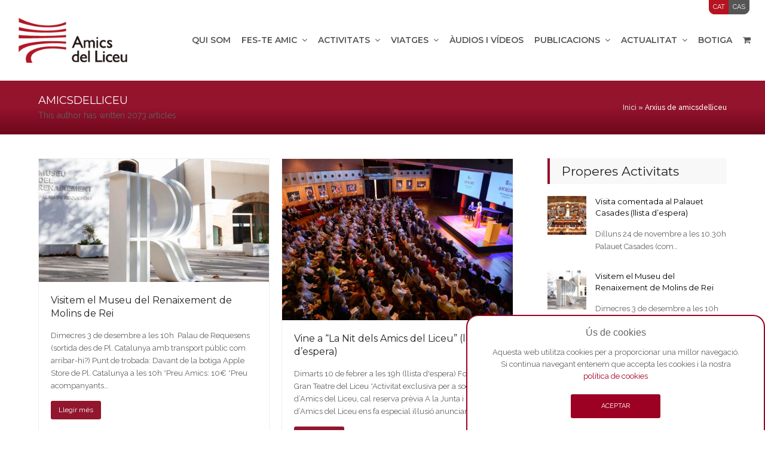

--- FILE ---
content_type: text/html; charset=UTF-8
request_url: https://amicsliceu.com/author/admin/
body_size: 34909
content:
<!doctype html>
<html lang="ca" itemscope itemtype="http://schema.org/WebPage">
<head>
<meta charset="UTF-8">
<link rel="profile" href="http://gmpg.org/xfn/11">
<meta name='robots' content='index, follow, max-image-preview:large, max-snippet:-1, max-video-preview:-1' />
<link rel="alternate" hreflang="ca" href="https://amicsliceu.com/author/admin/" />
<link rel="alternate" hreflang="es-es" href="https://amicsliceu.com/es/author/admin/" />
<link rel="alternate" hreflang="x-default" href="https://amicsliceu.com/author/admin/" />
<meta name="generator" content="Total WordPress Theme v5.1">
<meta name="viewport" content="width=device-width, initial-scale=1">
<meta http-equiv="X-UA-Compatible" content="IE=edge" />

	<!-- This site is optimized with the Yoast SEO plugin v23.9 - https://yoast.com/wordpress/plugins/seo/ -->
	<title>amicsdelliceu, autor a Amics del Liceu</title>
	<link rel="canonical" href="https://amicsliceu.com/es/author/admin/" />
	<link rel="next" href="https://amicsliceu.com/es/author/admin/page/2/" />
	<meta property="og:locale" content="ca_ES" />
	<meta property="og:type" content="profile" />
	<meta property="og:title" content="amicsdelliceu, autor a Amics del Liceu" />
	<meta property="og:url" content="https://amicsliceu.com/es/author/admin/" />
	<meta property="og:site_name" content="Amics del Liceu" />
	<meta property="og:image" content="https://secure.gravatar.com/avatar/5020097ee7953cd5faf719e49be1709e?s=500&d=mm&r=g" />
	<meta name="twitter:card" content="summary_large_image" />
	<script type="application/ld+json" class="yoast-schema-graph">{"@context":"https://schema.org","@graph":[{"@type":"ProfilePage","@id":"https://amicsliceu.com/es/author/admin/","url":"https://amicsliceu.com/es/author/admin/","name":"amicsdelliceu, autor a Amics del Liceu","isPartOf":{"@id":"https://amicsliceu.com/es/#website"},"primaryImageOfPage":{"@id":"https://amicsliceu.com/es/author/admin/#primaryimage"},"image":{"@id":"https://amicsliceu.com/es/author/admin/#primaryimage"},"thumbnailUrl":"https://amicsliceu.com/wp-content/uploads/2025/11/Museu-Renaixement.jpg","breadcrumb":{"@id":"https://amicsliceu.com/es/author/admin/#breadcrumb"},"inLanguage":"ca","potentialAction":[{"@type":"ReadAction","target":["https://amicsliceu.com/es/author/admin/"]}]},{"@type":"ImageObject","inLanguage":"ca","@id":"https://amicsliceu.com/es/author/admin/#primaryimage","url":"https://amicsliceu.com/wp-content/uploads/2025/11/Museu-Renaixement.jpg","contentUrl":"https://amicsliceu.com/wp-content/uploads/2025/11/Museu-Renaixement.jpg","width":1087,"height":816},{"@type":"BreadcrumbList","@id":"https://amicsliceu.com/es/author/admin/#breadcrumb","itemListElement":[{"@type":"ListItem","position":1,"name":"Inici","item":"https://amicsliceu.com/"},{"@type":"ListItem","position":2,"name":"Arxius de amicsdelliceu"}]},{"@type":"WebSite","@id":"https://amicsliceu.com/es/#website","url":"https://amicsliceu.com/es/","name":"Amics del Liceu","description":"","publisher":{"@id":"https://amicsliceu.com/es/#organization"},"potentialAction":[{"@type":"SearchAction","target":{"@type":"EntryPoint","urlTemplate":"https://amicsliceu.com/es/?s={search_term_string}"},"query-input":{"@type":"PropertyValueSpecification","valueRequired":true,"valueName":"search_term_string"}}],"inLanguage":"ca"},{"@type":"Organization","@id":"https://amicsliceu.com/es/#organization","name":"Amics del Liceu","url":"https://amicsliceu.com/es/","logo":{"@type":"ImageObject","inLanguage":"ca","@id":"https://amicsliceu.com/es/#/schema/logo/image/","url":"http://amicsliceu.com/wp-content/uploads/2019/03/logo.png","contentUrl":"http://amicsliceu.com/wp-content/uploads/2019/03/logo.png","width":225,"height":92,"caption":"Amics del Liceu"},"image":{"@id":"https://amicsliceu.com/es/#/schema/logo/image/"}},{"@type":"Person","@id":"https://amicsliceu.com/es/#/schema/person/85f0597494326deed30f87ce0123b00f","name":"amicsdelliceu","image":{"@type":"ImageObject","inLanguage":"ca","@id":"https://amicsliceu.com/es/#/schema/person/image/","url":"https://secure.gravatar.com/avatar/5020097ee7953cd5faf719e49be1709e?s=96&d=mm&r=g","contentUrl":"https://secure.gravatar.com/avatar/5020097ee7953cd5faf719e49be1709e?s=96&d=mm&r=g","caption":"amicsdelliceu"},"mainEntityOfPage":{"@id":"https://amicsliceu.com/es/author/admin/"}}]}</script>
	<!-- / Yoast SEO plugin. -->


<link rel='dns-prefetch' href='//fonts.googleapis.com' />
<link rel="alternate" type="application/rss+xml" title="Amics del Liceu &raquo; Canal d&#039;informació" href="https://amicsliceu.com/feed/" />
<link rel="alternate" type="application/rss+xml" title="Amics del Liceu &raquo; Canal dels comentaris" href="https://amicsliceu.com/comments/feed/" />
<link rel="alternate" type="application/rss+xml" title="Amics del Liceu &raquo; Entrades per al canal amicsdelliceu" href="https://amicsliceu.com/author/admin/feed/" />
<link rel='stylesheet' id='wpex-contact-form-7-css' href='https://amicsliceu.com/wp-content/themes/Total/assets/css/wpex-contact-form-7.css?ver=5.1' media='all' />
<link rel='stylesheet' id='js_composer_front-css' href='https://amicsliceu.com/wp-content/plugins/js_composer/assets/css/js_composer.min.css?ver=6.10.0' media='all' />
<link rel='stylesheet' id='wc-blocks-vendors-style-css' href='https://amicsliceu.com/wp-content/plugins/woocommerce/packages/woocommerce-blocks/build/wc-blocks-vendors-style.css?ver=9.1.5' media='all' />
<link rel='stylesheet' id='wc-blocks-style-css' href='https://amicsliceu.com/wp-content/plugins/woocommerce/packages/woocommerce-blocks/build/wc-blocks-style.css?ver=9.1.5' media='all' />
<style id='classic-theme-styles-inline-css'>
/*! This file is auto-generated */
.wp-block-button__link{color:#fff;background-color:#32373c;border-radius:9999px;box-shadow:none;text-decoration:none;padding:calc(.667em + 2px) calc(1.333em + 2px);font-size:1.125em}.wp-block-file__button{background:#32373c;color:#fff;text-decoration:none}
</style>
<style id='global-styles-inline-css'>
:root{--wp--preset--aspect-ratio--square: 1;--wp--preset--aspect-ratio--4-3: 4/3;--wp--preset--aspect-ratio--3-4: 3/4;--wp--preset--aspect-ratio--3-2: 3/2;--wp--preset--aspect-ratio--2-3: 2/3;--wp--preset--aspect-ratio--16-9: 16/9;--wp--preset--aspect-ratio--9-16: 9/16;--wp--preset--color--black: #000000;--wp--preset--color--cyan-bluish-gray: #abb8c3;--wp--preset--color--white: #ffffff;--wp--preset--color--pale-pink: #f78da7;--wp--preset--color--vivid-red: #cf2e2e;--wp--preset--color--luminous-vivid-orange: #ff6900;--wp--preset--color--luminous-vivid-amber: #fcb900;--wp--preset--color--light-green-cyan: #7bdcb5;--wp--preset--color--vivid-green-cyan: #00d084;--wp--preset--color--pale-cyan-blue: #8ed1fc;--wp--preset--color--vivid-cyan-blue: #0693e3;--wp--preset--color--vivid-purple: #9b51e0;--wp--preset--gradient--vivid-cyan-blue-to-vivid-purple: linear-gradient(135deg,rgba(6,147,227,1) 0%,rgb(155,81,224) 100%);--wp--preset--gradient--light-green-cyan-to-vivid-green-cyan: linear-gradient(135deg,rgb(122,220,180) 0%,rgb(0,208,130) 100%);--wp--preset--gradient--luminous-vivid-amber-to-luminous-vivid-orange: linear-gradient(135deg,rgba(252,185,0,1) 0%,rgba(255,105,0,1) 100%);--wp--preset--gradient--luminous-vivid-orange-to-vivid-red: linear-gradient(135deg,rgba(255,105,0,1) 0%,rgb(207,46,46) 100%);--wp--preset--gradient--very-light-gray-to-cyan-bluish-gray: linear-gradient(135deg,rgb(238,238,238) 0%,rgb(169,184,195) 100%);--wp--preset--gradient--cool-to-warm-spectrum: linear-gradient(135deg,rgb(74,234,220) 0%,rgb(151,120,209) 20%,rgb(207,42,186) 40%,rgb(238,44,130) 60%,rgb(251,105,98) 80%,rgb(254,248,76) 100%);--wp--preset--gradient--blush-light-purple: linear-gradient(135deg,rgb(255,206,236) 0%,rgb(152,150,240) 100%);--wp--preset--gradient--blush-bordeaux: linear-gradient(135deg,rgb(254,205,165) 0%,rgb(254,45,45) 50%,rgb(107,0,62) 100%);--wp--preset--gradient--luminous-dusk: linear-gradient(135deg,rgb(255,203,112) 0%,rgb(199,81,192) 50%,rgb(65,88,208) 100%);--wp--preset--gradient--pale-ocean: linear-gradient(135deg,rgb(255,245,203) 0%,rgb(182,227,212) 50%,rgb(51,167,181) 100%);--wp--preset--gradient--electric-grass: linear-gradient(135deg,rgb(202,248,128) 0%,rgb(113,206,126) 100%);--wp--preset--gradient--midnight: linear-gradient(135deg,rgb(2,3,129) 0%,rgb(40,116,252) 100%);--wp--preset--font-size--small: 13px;--wp--preset--font-size--medium: 20px;--wp--preset--font-size--large: 36px;--wp--preset--font-size--x-large: 42px;--wp--preset--spacing--20: 0.44rem;--wp--preset--spacing--30: 0.67rem;--wp--preset--spacing--40: 1rem;--wp--preset--spacing--50: 1.5rem;--wp--preset--spacing--60: 2.25rem;--wp--preset--spacing--70: 3.38rem;--wp--preset--spacing--80: 5.06rem;--wp--preset--shadow--natural: 6px 6px 9px rgba(0, 0, 0, 0.2);--wp--preset--shadow--deep: 12px 12px 50px rgba(0, 0, 0, 0.4);--wp--preset--shadow--sharp: 6px 6px 0px rgba(0, 0, 0, 0.2);--wp--preset--shadow--outlined: 6px 6px 0px -3px rgba(255, 255, 255, 1), 6px 6px rgba(0, 0, 0, 1);--wp--preset--shadow--crisp: 6px 6px 0px rgba(0, 0, 0, 1);}:where(.is-layout-flex){gap: 0.5em;}:where(.is-layout-grid){gap: 0.5em;}body .is-layout-flex{display: flex;}.is-layout-flex{flex-wrap: wrap;align-items: center;}.is-layout-flex > :is(*, div){margin: 0;}body .is-layout-grid{display: grid;}.is-layout-grid > :is(*, div){margin: 0;}:where(.wp-block-columns.is-layout-flex){gap: 2em;}:where(.wp-block-columns.is-layout-grid){gap: 2em;}:where(.wp-block-post-template.is-layout-flex){gap: 1.25em;}:where(.wp-block-post-template.is-layout-grid){gap: 1.25em;}.has-black-color{color: var(--wp--preset--color--black) !important;}.has-cyan-bluish-gray-color{color: var(--wp--preset--color--cyan-bluish-gray) !important;}.has-white-color{color: var(--wp--preset--color--white) !important;}.has-pale-pink-color{color: var(--wp--preset--color--pale-pink) !important;}.has-vivid-red-color{color: var(--wp--preset--color--vivid-red) !important;}.has-luminous-vivid-orange-color{color: var(--wp--preset--color--luminous-vivid-orange) !important;}.has-luminous-vivid-amber-color{color: var(--wp--preset--color--luminous-vivid-amber) !important;}.has-light-green-cyan-color{color: var(--wp--preset--color--light-green-cyan) !important;}.has-vivid-green-cyan-color{color: var(--wp--preset--color--vivid-green-cyan) !important;}.has-pale-cyan-blue-color{color: var(--wp--preset--color--pale-cyan-blue) !important;}.has-vivid-cyan-blue-color{color: var(--wp--preset--color--vivid-cyan-blue) !important;}.has-vivid-purple-color{color: var(--wp--preset--color--vivid-purple) !important;}.has-black-background-color{background-color: var(--wp--preset--color--black) !important;}.has-cyan-bluish-gray-background-color{background-color: var(--wp--preset--color--cyan-bluish-gray) !important;}.has-white-background-color{background-color: var(--wp--preset--color--white) !important;}.has-pale-pink-background-color{background-color: var(--wp--preset--color--pale-pink) !important;}.has-vivid-red-background-color{background-color: var(--wp--preset--color--vivid-red) !important;}.has-luminous-vivid-orange-background-color{background-color: var(--wp--preset--color--luminous-vivid-orange) !important;}.has-luminous-vivid-amber-background-color{background-color: var(--wp--preset--color--luminous-vivid-amber) !important;}.has-light-green-cyan-background-color{background-color: var(--wp--preset--color--light-green-cyan) !important;}.has-vivid-green-cyan-background-color{background-color: var(--wp--preset--color--vivid-green-cyan) !important;}.has-pale-cyan-blue-background-color{background-color: var(--wp--preset--color--pale-cyan-blue) !important;}.has-vivid-cyan-blue-background-color{background-color: var(--wp--preset--color--vivid-cyan-blue) !important;}.has-vivid-purple-background-color{background-color: var(--wp--preset--color--vivid-purple) !important;}.has-black-border-color{border-color: var(--wp--preset--color--black) !important;}.has-cyan-bluish-gray-border-color{border-color: var(--wp--preset--color--cyan-bluish-gray) !important;}.has-white-border-color{border-color: var(--wp--preset--color--white) !important;}.has-pale-pink-border-color{border-color: var(--wp--preset--color--pale-pink) !important;}.has-vivid-red-border-color{border-color: var(--wp--preset--color--vivid-red) !important;}.has-luminous-vivid-orange-border-color{border-color: var(--wp--preset--color--luminous-vivid-orange) !important;}.has-luminous-vivid-amber-border-color{border-color: var(--wp--preset--color--luminous-vivid-amber) !important;}.has-light-green-cyan-border-color{border-color: var(--wp--preset--color--light-green-cyan) !important;}.has-vivid-green-cyan-border-color{border-color: var(--wp--preset--color--vivid-green-cyan) !important;}.has-pale-cyan-blue-border-color{border-color: var(--wp--preset--color--pale-cyan-blue) !important;}.has-vivid-cyan-blue-border-color{border-color: var(--wp--preset--color--vivid-cyan-blue) !important;}.has-vivid-purple-border-color{border-color: var(--wp--preset--color--vivid-purple) !important;}.has-vivid-cyan-blue-to-vivid-purple-gradient-background{background: var(--wp--preset--gradient--vivid-cyan-blue-to-vivid-purple) !important;}.has-light-green-cyan-to-vivid-green-cyan-gradient-background{background: var(--wp--preset--gradient--light-green-cyan-to-vivid-green-cyan) !important;}.has-luminous-vivid-amber-to-luminous-vivid-orange-gradient-background{background: var(--wp--preset--gradient--luminous-vivid-amber-to-luminous-vivid-orange) !important;}.has-luminous-vivid-orange-to-vivid-red-gradient-background{background: var(--wp--preset--gradient--luminous-vivid-orange-to-vivid-red) !important;}.has-very-light-gray-to-cyan-bluish-gray-gradient-background{background: var(--wp--preset--gradient--very-light-gray-to-cyan-bluish-gray) !important;}.has-cool-to-warm-spectrum-gradient-background{background: var(--wp--preset--gradient--cool-to-warm-spectrum) !important;}.has-blush-light-purple-gradient-background{background: var(--wp--preset--gradient--blush-light-purple) !important;}.has-blush-bordeaux-gradient-background{background: var(--wp--preset--gradient--blush-bordeaux) !important;}.has-luminous-dusk-gradient-background{background: var(--wp--preset--gradient--luminous-dusk) !important;}.has-pale-ocean-gradient-background{background: var(--wp--preset--gradient--pale-ocean) !important;}.has-electric-grass-gradient-background{background: var(--wp--preset--gradient--electric-grass) !important;}.has-midnight-gradient-background{background: var(--wp--preset--gradient--midnight) !important;}.has-small-font-size{font-size: var(--wp--preset--font-size--small) !important;}.has-medium-font-size{font-size: var(--wp--preset--font-size--medium) !important;}.has-large-font-size{font-size: var(--wp--preset--font-size--large) !important;}.has-x-large-font-size{font-size: var(--wp--preset--font-size--x-large) !important;}
:where(.wp-block-post-template.is-layout-flex){gap: 1.25em;}:where(.wp-block-post-template.is-layout-grid){gap: 1.25em;}
:where(.wp-block-columns.is-layout-flex){gap: 2em;}:where(.wp-block-columns.is-layout-grid){gap: 2em;}
:root :where(.wp-block-pullquote){font-size: 1.5em;line-height: 1.6;}
</style>
<link rel='stylesheet' id='front-estilos-css' href='https://amicsliceu.com/wp-content/plugins/asesor-cookies-para-la-ley-en-espana/html/front/estilos.css?ver=6.6.1' media='all' />
<link rel='stylesheet' id='ctf_styles-css' href='https://amicsliceu.com/wp-content/plugins/custom-twitter-feeds/css/ctf-styles.min.css?ver=2.2.4' media='all' />
<link rel='stylesheet' id='rs-plugin-settings-css' href='https://amicsliceu.com/wp-content/plugins/revslider/public/assets/css/rs6.css?ver=6.4.4' media='all' />
<style id='rs-plugin-settings-inline-css'>
#rs-demo-id {}
</style>
<style id='woocommerce-inline-inline-css'>
.woocommerce form .form-row .required { visibility: visible; }
</style>
<link rel='stylesheet' id='wpml-legacy-horizontal-list-0-css' href='https://amicsliceu.com/wp-content/plugins/sitepress-multilingual-cms/templates/language-switchers/legacy-list-horizontal/style.min.css?ver=1' media='all' />
<style id='wpml-legacy-horizontal-list-0-inline-css'>
.wpml-ls-statics-shortcode_actions a, .wpml-ls-statics-shortcode_actions .wpml-ls-sub-menu a, .wpml-ls-statics-shortcode_actions .wpml-ls-sub-menu a:link, .wpml-ls-statics-shortcode_actions li:not(.wpml-ls-current-language) .wpml-ls-link, .wpml-ls-statics-shortcode_actions li:not(.wpml-ls-current-language) .wpml-ls-link:link {color:#f7f7f7;background-color:#141414;}.wpml-ls-statics-shortcode_actions a, .wpml-ls-statics-shortcode_actions .wpml-ls-sub-menu a:hover,.wpml-ls-statics-shortcode_actions .wpml-ls-sub-menu a:focus, .wpml-ls-statics-shortcode_actions .wpml-ls-sub-menu a:link:hover, .wpml-ls-statics-shortcode_actions .wpml-ls-sub-menu a:link:focus {color:#ffffff;background-color:#9b0032;}.wpml-ls-statics-shortcode_actions .wpml-ls-current-language > a {color:#ffffff;background-color:#9b0032;}.wpml-ls-statics-shortcode_actions .wpml-ls-current-language:hover>a, .wpml-ls-statics-shortcode_actions .wpml-ls-current-language>a:focus {color:#FFF;background-color:#9b0032;}
</style>
<link rel='stylesheet' id='wpml-menu-item-0-css' href='https://amicsliceu.com/wp-content/plugins/sitepress-multilingual-cms/templates/language-switchers/menu-item/style.min.css?ver=1' media='all' />
<style id='wpml-menu-item-0-inline-css'>
.wpml-ls-slot-24, .wpml-ls-slot-24 a, .wpml-ls-slot-24 a:visited{background-color:#555555;color:#ffffff;}.wpml-ls-slot-24:hover, .wpml-ls-slot-24:hover a, .wpml-ls-slot-24 a:hover{color:#ffffff;background-color:#930a38;}.wpml-ls-slot-24.wpml-ls-current-language, .wpml-ls-slot-24.wpml-ls-current-language a, .wpml-ls-slot-24.wpml-ls-current-language a:visited{color:#ffffff;background-color:#b4131f;}.wpml-ls-slot-24.wpml-ls-current-language:hover, .wpml-ls-slot-24.wpml-ls-current-language:hover a, .wpml-ls-slot-24.wpml-ls-current-language a:hover{color:#ffffff;background-color:#b4131f;}
</style>
<link rel='stylesheet' id='parent-style-css' href='https://amicsliceu.com/wp-content/themes/Total/style.css?ver=5.1' media='all' />
<link rel='stylesheet' id='wpex-woocommerce-css' href='https://amicsliceu.com/wp-content/themes/Total/assets/css/wpex-woocommerce.css?ver=5.1' media='all' />
<link rel='stylesheet' id='wpex-google-font-raleway-css' href='//fonts.googleapis.com/css2?family=Raleway:ital,wght@0,100;0,200;0,300;0,400;0,500;0,600;0,700;0,800;0,900;1,100;1,200;1,300;1,400;1,500;1,600;1,700;1,800;1,900&#038;display=swap&#038;subset=latin' media='all' />
<link rel='stylesheet' id='wpex-google-font-montserrat-css' href='//fonts.googleapis.com/css2?family=Montserrat:ital,wght@0,100;0,200;0,300;0,400;0,500;0,600;0,700;0,800;0,900;1,100;1,200;1,300;1,400;1,500;1,600;1,700;1,800;1,900&#038;display=swap&#038;subset=latin' media='all' />
<link rel='stylesheet' id='wpex-style-css' href='https://amicsliceu.com/wp-content/themes/AmicsLiceu/style.css?ver=5.1' media='all' />
<link rel='stylesheet' id='wpex-mobile-menu-breakpoint-max-css' href='https://amicsliceu.com/wp-content/themes/Total/assets/css/wpex-mobile-menu-breakpoint-max.css?ver=5.1' media='only screen and (max-width:1220px)' />
<link rel='stylesheet' id='wpex-mobile-menu-breakpoint-min-css' href='https://amicsliceu.com/wp-content/themes/Total/assets/css/wpex-mobile-menu-breakpoint-min.css?ver=5.1' media='only screen and (min-width:1221px)' />
<link rel='stylesheet' id='wpex-wpbakery-css' href='https://amicsliceu.com/wp-content/themes/Total/assets/css/wpex-wpbakery.css?ver=5.1' media='all' />
<link rel='stylesheet' id='ticons-css' href='https://amicsliceu.com/wp-content/themes/Total/assets/lib/ticons/css/ticons.min.css?ver=5.1' media='all' />
<link rel='stylesheet' id='vcex-shortcodes-css' href='https://amicsliceu.com/wp-content/themes/Total/assets/css/vcex-shortcodes.css?ver=5.1' media='all' />
<link rel='stylesheet' id='cf7cf-style-css' href='https://amicsliceu.com/wp-content/plugins/cf7-conditional-fields/style.css?ver=2.3.3' media='all' />
<script src="https://amicsliceu.com/wp-includes/js/jquery/jquery.min.js?ver=3.7.1" id="jquery-core-js"></script>
<script src="https://amicsliceu.com/wp-includes/js/jquery/jquery-migrate.min.js?ver=3.4.1" id="jquery-migrate-js"></script>
<script id="front-principal-js-extra">
var cdp_cookies_info = {"url_plugin":"https:\/\/amicsliceu.com\/wp-content\/plugins\/asesor-cookies-para-la-ley-en-espana\/plugin.php","url_admin_ajax":"https:\/\/amicsliceu.com\/wp-admin\/admin-ajax.php"};
</script>
<script src="https://amicsliceu.com/wp-content/plugins/asesor-cookies-para-la-ley-en-espana/html/front/principal.js?ver=6.6.1" id="front-principal-js"></script>
<script src="https://amicsliceu.com/wp-content/plugins/revslider/public/assets/js/rbtools.min.js?ver=6.4.4" id="tp-tools-js"></script>
<script src="https://amicsliceu.com/wp-content/plugins/revslider/public/assets/js/rs6.min.js?ver=6.4.4" id="revmin-js"></script>
<script src="https://amicsliceu.com/wp-content/plugins/woocommerce/assets/js/jquery-blockui/jquery.blockUI.min.js?ver=2.7.0-wc.7.3.0" id="jquery-blockui-js"></script>
<script id="wc-add-to-cart-js-extra">
var wc_add_to_cart_params = {"ajax_url":"\/wp-admin\/admin-ajax.php","wc_ajax_url":"\/?wc-ajax=%%endpoint%%","i18n_view_cart":"Visualitza la cistella","cart_url":"https:\/\/amicsliceu.com\/cistella\/","is_cart":"","cart_redirect_after_add":"yes"};
</script>
<script src="https://amicsliceu.com/wp-content/plugins/woocommerce/assets/js/frontend/add-to-cart.min.js?ver=7.3.0" id="wc-add-to-cart-js"></script>
<script src="https://amicsliceu.com/wp-content/plugins/js_composer/assets/js/vendors/woocommerce-add-to-cart.js?ver=6.10.0" id="vc_woocommerce-add-to-cart-js-js"></script>
<link rel="https://api.w.org/" href="https://amicsliceu.com/wp-json/" /><link rel="alternate" title="JSON" type="application/json" href="https://amicsliceu.com/wp-json/wp/v2/users/1" /><link rel="EditURI" type="application/rsd+xml" title="RSD" href="https://amicsliceu.com/xmlrpc.php?rsd" />
<meta name="generator" content="WordPress 6.6.1" />
<meta name="generator" content="WooCommerce 7.3.0" />
<meta name="generator" content="WPML ver:4.6.14 stt:8,2;" />
<style type="text/css">
.calnk a:hover {
        background-position:0 0;
        text-decoration:none;  
 }
.calnk a:visited {
    text-decoration: none;
    color: #910A2B;
    background-color: #d5d5d5 !important;
}
.calnk a {
    text-decoration:none; 
    color:#910A2B; 
    padding:4px 0px;
}
.calnk  a span { 
    display:none; 
}
.calnk a:hover span {
        color:#FFF; 
        background:#000; 
        display:block;
text-align:left;
        position:absolute; 
margin-left:-50px;
        margin-top:1px; 
        padding:10px 10px 10px 10px; 
        width:200px; 
        z-index:100;
        line-height:1.5em;
margin-bottom:3px;
}
    .calendar-table {
        border:0 !important;
        width:100%;
        border-collapse:separate !important;
        border-spacing:0px !important;
}

.calendar-heading {
        height: 50px !important;
        text-align:center;
}
.calendar-next {
        width:25%;
        text-align:center;
}
.calendar-prev {
        width:25%;
        text-align:center;
    }
    .calendar-month {
        width:50%;
        text-align:center;
        font-weight:bold;
    }
    .normal-day-heading {
        text-align:center;
        /*min-width:25px !important;*/
        height: 30px !important;
        font-size:0.8em;
    }
    .weekend-heading {
        text-align:center;
        width:25px;
        height:25px;
        font-size:0.8em;
        color:#AF1813;
    }
.day-with-date.no-events {
    vertical-align: middle;
    text-align: center;
    /*min-width: 25px !important;*/
    height: 60px !important;

}
    .day-with-date {
    vertical-align: middle;
    text-align: center;
    /*min-width: 25px !important;*/
    height: 60px !important;
    background-color: #d5d5d5;
    }
    .day-without-date {
        text-align:center;
        /*min-width: 25px !important;*/
        height:60px;
    }

.current-day {
    vertical-align: middle;
    text-align: center;
    background: #9a0626;
    color:#fff;
}

.current-day a{
color:#fff;
}

.current-day .calnk a {
    background-color: transparent !important;
}

.current-day a, .current-day .calnk a:visited {
    color: #fff;
}

    span.event {
        font-size:0.75em;
    }
    .kjo-link {
        font-size:0.75em;
        text-align:center;
    }
    .calendar-date-switcher {
        height:25px;
        text-align:center;
        background-color:#000;
    }
    .calendar-date-switcher form {
        margin:2px;
    }
    .calendar-date-switcher input {
        border:1px #D6DED5 solid;
        margin:0;
    }
    .calendar-date-switcher select {
        border:1px #D6DED5 solid;
        margin:0;
    }
    .calnk a:hover span span.event-title {
        padding:0;
        text-align:center;
        font-weight:bold;
        font-size:1.2em;
        margin-left:0px;
    }
    .calnk a:hover span span.event-title-break {
        width:96%;
        text-align:center;
        height:1px;
        margin-top:5px;
        margin-right:2%;
        padding:0;
        background-color:#000000;
        margin-left:0px;
    }
    .calnk a:hover span span.event-content-break {
        width:96%;
        text-align:center;
        height:1px;
        margin-top:5px;
        margin-right:2%;
        padding:0;
        background-color:#000000;
        margin-left:0px;
    }
    .page-upcoming-events {
        font-size:80%;
    }
    .page-todays-events {
        font-size:80%;
    }
    .calendar-table table, .calendar-table tbody, .calendar-table tr, .calendar-table td {
        margin:0 !important;
        padding:0 !important;
    }
    table.calendar-table {
        margin-bottom:5px !important;
    }
    .cat-key {
        width:100%;
        margin-top:30px;
        padding:5px;
        border:0 !important;
    }
    .cal-separate {
       border:0 !important;
       margin-top:10px;
    }
    table.cat-key {
       margin-top:5px !important;
       border:1px solid #DFE6DE !important;
       border-collapse:separate !important;
       border-spacing:4px !important;
       margin-left:2px !important;
       width:99.5% !important;
       margin-bottom:5px !important;
    }
    .cat-key td {
       border:0 !important;
    }

div.kjo-link{
visibility:hidden !important;
display:none !important;}

td.day-with-date.no-events {
    /*min-width: 55px !important;*/
    background: #f8f8f8;
}

.home-calendari td.calendar-prev, .home-calendari td.calendar-next {
    display: none;
}
</style>
<link rel="icon" href="https://amicsliceu.com/wp-content/uploads/2019/03/favicon-32.png" sizes="32x32"><link rel="shortcut icon" href="https://amicsliceu.com/wp-content/uploads/2019/03/favicon-32.png"><link rel="apple-touch-icon" href="https://amicsliceu.com/wp-content/uploads/2019/03/favicon-57.png" sizes="57x57" ><link rel="apple-touch-icon" href="https://amicsliceu.com/wp-content/uploads/2019/03/favicon-76.png" sizes="76x76" ><link rel="apple-touch-icon" href="https://amicsliceu.com/wp-content/uploads/2019/03/favicon-120.png" sizes="120x120"><link rel="apple-touch-icon" href="https://amicsliceu.com/wp-content/uploads/2019/03/favicon-152.png" sizes="114x114"><link rel="preload" href="https://amicsliceu.com/wp-content/uploads/2019/03/logo.png" as="image"><link rel="preload" href="https://amicsliceu.com/wp-content/themes/Total/assets/lib/ticons/fonts/ticons-webfont.woff2" type="font/woff2" as="font" crossorigin>	<noscript><style>.woocommerce-product-gallery{ opacity: 1 !important; }</style></noscript>
	<!-- Global site tag (gtag.js) - Google Analytics -->
<script async src="https://www.googletagmanager.com/gtag/js?id=UA-51256745-1"></script>
<script>
  window.dataLayer = window.dataLayer || [];
  function gtag(){dataLayer.push(arguments);}
  gtag('js', new Date());

  gtag('config', 'UA-51256745-1');
</script><noscript><style>body .wpex-vc-row-stretched, body .vc_row-o-full-height { visibility: visible; }</style></noscript><script type="text/javascript">function setREVStartSize(e){
			//window.requestAnimationFrame(function() {				 
				window.RSIW = window.RSIW===undefined ? window.innerWidth : window.RSIW;	
				window.RSIH = window.RSIH===undefined ? window.innerHeight : window.RSIH;	
				try {								
					var pw = document.getElementById(e.c).parentNode.offsetWidth,
						newh;
					pw = pw===0 || isNaN(pw) ? window.RSIW : pw;
					e.tabw = e.tabw===undefined ? 0 : parseInt(e.tabw);
					e.thumbw = e.thumbw===undefined ? 0 : parseInt(e.thumbw);
					e.tabh = e.tabh===undefined ? 0 : parseInt(e.tabh);
					e.thumbh = e.thumbh===undefined ? 0 : parseInt(e.thumbh);
					e.tabhide = e.tabhide===undefined ? 0 : parseInt(e.tabhide);
					e.thumbhide = e.thumbhide===undefined ? 0 : parseInt(e.thumbhide);
					e.mh = e.mh===undefined || e.mh=="" || e.mh==="auto" ? 0 : parseInt(e.mh,0);		
					if(e.layout==="fullscreen" || e.l==="fullscreen") 						
						newh = Math.max(e.mh,window.RSIH);					
					else{					
						e.gw = Array.isArray(e.gw) ? e.gw : [e.gw];
						for (var i in e.rl) if (e.gw[i]===undefined || e.gw[i]===0) e.gw[i] = e.gw[i-1];					
						e.gh = e.el===undefined || e.el==="" || (Array.isArray(e.el) && e.el.length==0)? e.gh : e.el;
						e.gh = Array.isArray(e.gh) ? e.gh : [e.gh];
						for (var i in e.rl) if (e.gh[i]===undefined || e.gh[i]===0) e.gh[i] = e.gh[i-1];
											
						var nl = new Array(e.rl.length),
							ix = 0,						
							sl;					
						e.tabw = e.tabhide>=pw ? 0 : e.tabw;
						e.thumbw = e.thumbhide>=pw ? 0 : e.thumbw;
						e.tabh = e.tabhide>=pw ? 0 : e.tabh;
						e.thumbh = e.thumbhide>=pw ? 0 : e.thumbh;					
						for (var i in e.rl) nl[i] = e.rl[i]<window.RSIW ? 0 : e.rl[i];
						sl = nl[0];									
						for (var i in nl) if (sl>nl[i] && nl[i]>0) { sl = nl[i]; ix=i;}															
						var m = pw>(e.gw[ix]+e.tabw+e.thumbw) ? 1 : (pw-(e.tabw+e.thumbw)) / (e.gw[ix]);					
						newh =  (e.gh[ix] * m) + (e.tabh + e.thumbh);
					}				
					if(window.rs_init_css===undefined) window.rs_init_css = document.head.appendChild(document.createElement("style"));					
					document.getElementById(e.c).height = newh+"px";
					window.rs_init_css.innerHTML += "#"+e.c+"_wrapper { height: "+newh+"px }";				
				} catch(e){
					console.log("Failure at Presize of Slider:" + e)
				}					   
			//});
		  };</script>
		<style id="wp-custom-css">
			a{text-decoration:none !important}a:hover{text-decoration:none !important}/*Top bar*/div#top-bar-wrap-sticky-wrapper{z-index:100000;position:absolute;width:100%}#top-bar-wrap{background-color:#ffffff00 !important;background-color:rgba(255,255,255,0) !important;position:absolute;border-bottom:0;width:100%}.top-bar-menu li{margin-right:-4px !important;border-radius:0 0 10px 0}#top-bar a{color:#ffffff;padding:3px 7px;font-size:11px;border-radius:10px}#top-bar a:hover{text-decoration:none !important}#top-bar li.wpml-ls-current-language a{background-color:#b4131f !important}#top-bar li.wpml-ls-first-item{border-radius:0 0 0 10px}#top-bar-wrap-sticky-wrapper.is-sticky .wpex-top-bar-sticky{background:#fff !important}#site-header-sticky-wrapper.is-sticky #site-header div#site-header-inner #site-logo{padding-bottom:20px !important}/*Header*/.page-header{background-image:linear-gradient(#94132d 50%,#590213 125%)}#overlay-header-wrap{position:initial}.dropdown-esquerra ul.sub-menu{left:-80px !important}.dropdown-esquerra-es ul.sub-menu{margin-left:-50px}.navbar-style-one .dropdown-menu>li.menu-item>a>span.link-inner{padding:.5em 5px !important}/*Home*/.home_grid .entries.left-thumbs .entry .entry-media{width:26%}.home_grid .entry .entry-details{width:71% !important}.home_grid .wpex-row .col{margin-bottom:10px !important}.home_grid img.vcex-blog-entry-img{padding:3px;border:1px solid #ddd}.vcex-image-banner{min-height:75px}.banner_mesamics img{margin-top:-125px;margin-right:-30px}/*.ombra{box-shadow:3px 3px 3px #00000014}*/.gradient_home1{background-image:linear-gradient(#94132d 50%,#590213 99%);margin-top:35px;margin-bottom:35px}.gradient-home{background:#f5f5f5;/* Old browsers */background:-moz-linear-gradient(left,#f5f5f5 0,#ffffff 100%);/* FF3.6-15 */background:-webkit-linear-gradient(left,#f5f5f5 0,#ffffff 100%);/* Chrome10-25,Safari5.1-6 */background:linear-gradient(to right,#f5f5f5 0,#ffffff 100%);/* W3C,IE10+,FF16+,Chrome26+,Opera12+,Safari7+ */filter:progid:DXImageTransform.Microsoft.gradient( startColorstr='#f5f5f5',endColorstr='#ffffff',GradientType=1 );/* IE6-9 */}.hover_amics.vcex-image-banner:hover .vcex-ib-overlay{background:rgba(0,0,0,0.2) !important;background:rgba(150,15,43,0.6) !important}.hover_amics .vcex-ib-button{opacity:0;transition:all ease-in 0.2s}.hover_amics:hover .vcex-ib-button{opacity:1}.overlay_amics .vc_column-inner{position:inherit}.overlay_amics .vc_column-inner:after{content:'';position:absolute;width:100%;height:100%;background-color:#00000052;top:0;left:0;z-index:-10}.wpb_widgetised_column.wpb_content_element.newsletter_home{margin:auto;margin-top:30px}.wpb_widgetised_column.wpb_content_element.newsletter_home .sidebar-box{margin-bottom:0}.newsletter_home .sidebar-box input[type="text"],.newsletter_home .sidebar-box input[type="email"]{background-color:#00000020;margin-bottom:5px;width:100%;color:#fff}.newsletter_home .sidebar-box input[type="submit"]{background:#9a0626;border:0 solid;border-radius:2px;text-transform:uppercase}.newsletter_home .sidebar-box input[type="submit"]:hover{background:#77001f}::placeholder{opacity:.9 !important}input:focus::-webkit-input-placeholder{color:transparent}input:focus:-moz-placeholder{color:transparent}/* FF 4-18 */input:focus::-moz-placeholder{color:transparent}/* FF 19+ */input:focus:-ms-input-placeholder{color:transparent}/* IE 10+ */.sidebar-box{margin-bottom:35px}.botons-activitats button{border-radius:3px !important;padding:5px 8px !important}.botons-activitats button:hover{background-color:#77001f !important}.entrada-activitats h2 a:hover{color:#91162e}.graella-petita .vc_grid-item{border:1px solid #eee;margin-bottom:15px}.imatges-petites-home{min-height:130px;max-height:170px}/*Conferencies home*/.conferencies-home span.vcex-ib-img{background-position:left;background-size:135px;background-repeat:no-repeat;background-color:#5a5a95;background-color:#657d95}.vcex-image-banner.conferencies-home .vcex-ib-content-wrap{padding:70px 20px 20px 160px}/*Formularis*/h3.formularis{margin-top:0;background-color:#9a0626;color:#fff;padding:10px 20px;font-weight:500}h4.subtitols-forms-grans,h4.subtitols-forms{color:#9c0123;font-size:16px;border-bottom:1px solid;padding:5px 0;display:inline-block;margin-top:25px;width:100%}h4.subtitols-forms{margin-top:0}.wpcf7 .wpex-row .col{margin:0 0 20px}div#transfer,div#domciliacio{padding:20px;background-color:#f8f8f8;border:1px solid #eee}div#domciliacio input.wpcf7-form-control.wpcf7-text{background-color:#fff}.wpcf7-validation-errors{font-size:inherit;padding:1em 1.2em;color:#92132c;background:#fffbfc;text-align:center;border:2px solid #940f2a !important}.forms-sobre-gris input.wpcf7-form-control.wpcf7-text,.forms-sobre-gris textarea.wpcf7-form-control.wpcf7-textarea,.forms-sobre-gris input.wpcf7-form-control.wpcf7-captchar{background-color:#fff}.forms-sobre-gris input.wpcf7-form-control{vertical-align:bottom}input.wpcf7-form-control.wpcf7-submit{font-weight:500;font-size:14px}span.wpcf7-form-control-wrap.text-538 input{width:100%}/*Conferències*/.conferencies-multimedia a{color:#fff}.conferencies-multimedia h2{margin:0 0 10px}.conferencies-multimedia p a{padding:5px 10px;border:1px solid;margin-top:0;display:inline-block}.conferencies-multimedia p a:hover{background-color:#56708d;text-decoration:none}/*Twitter home*/.widget_twitter .widget-title{display:none}.widget_twitter li{padding:10px 0;border-bottom:1px solid #e7e7e7}/*Sidebar*/.widget_wpex_templatera.sidebar-box{margin-bottom:0}.widget_sidebar .vcex-blog-entry-media.entry-media{float:left !important;width:65px !important;margin-right:15px !important;display:block;margin-bottom:10px !important}.widget_sidebar .vcex-blog-entry-details.entry-details.wpex-clr{float:none !important;width:auto !important;display:block !important}.widget_sidebar h3.vcex-blog-entry-title.entry-title{margin-bottom:5px !important}.widget_sidebar h3.vcex-blog-entry-title.entry-title a:hover{color:#980b29 !important}.sidebar-box .widget-title{font-family:Montserrat;font-size:21px;font-weight:400;text-align:left;margin-bottom:20px !important;border-left-width:4px !important;padding-top:7px !important;padding-right:20px !important;padding-bottom:7px !important;padding-left:20px !important;background-color:#f8f8f8 !important;border-left-color:#980b29 !important;border-left-style:solid !important}.wpex-widget-recent-posts-li{border-top:0;padding-bottom:20px;padding-top:20px}.wpex-widget-recent-posts-li p{padding-bottom:0;margin-bottom:0}.wpex-widget-recent-posts-li:first-child{border-top:0;padding-bottom:20px;padding-top:0}/*Pàgina Calendari*/div#events_calendar.sidebar-box.widget.widget_events_calendar.clr .widget-title{display:none !important}.calendar-date-switcher{display:none}.weekend-heading{width:inherit}span.event a{font-size:12px;color:#000}.normal-day-heading,.weekend-heading{font-size:.9em;vertical-align:middle;height:35px !important}.calendar-heading{height:50px !important;text-align:center;border-bottom:1px solid #94132d;vertical-align:middle}.vc_row.wpb_row.vc_row-fluid.parallax-home1.vc_row-o-equal-height.vc_row-o-content-middle.vc_row-flex.wpex-vc-row-stretched.wpex-parallax-bg-wrap.wpex-vc_row-has-fill{z-index:10}.vc_row.wpb_row.vc_row-fluid.parallax-home2.vc_row-o-equal-height.vc_row-o-content-middle.vc_row-flex.wpex-vc-row-stretched.wpex-parallax-bg-wrap.wpex-vc_row-has-fill{z-index:1000 !important}/*Llibre de temporada*/.llibre-temporada span.vcex-image-inner{width:100%}/*Footer*/.wpex-social-bg.wpex-instagram,.wpex-social-bg-hover.wpex-instagram:hover{background:#305777;background:#d6249f;background:radial-gradient(circle at 30% 107%,#fdf497 0,#fdf497 5%,#fd5949 45%,#d6249f 60%,#285AEB 90%);box-shadow:0 3px 10px rgba(0,0,0,.25)}.wpex-info-widget-address.wpex-clr{display:none}.custom-html-widget{margin-top:-28px}/*Cookies*/.cdp-cookies-alerta .cdp-cookies-texto h4{margin-bottom:10px}.cdp-cookies-texto.cdp-mostrar{padding:20px 40px;border:2px solid #9c0123 !important;border-bottom:0 !important;max-width:500px;right:0 !important;left:auto;border-radius:20px 20px 0 0;text-align:center;line-height:1.6;background-color:rgba(255,255,255,0.96)}.cdp-cookies-alerta.cdp-cookies-tema-blanco .cdp-cookies-boton-cerrar{margin-top:20px;padding:10px;max-width:150px;width:100%;background-color:#9c0123 !important;color:#fff !important;text-transform:uppercase}.cdp-cookies-alerta.cdp-cookies-tema-blanco .cdp-cookies-texto a{color:#9e001f;font-family:inherit}.cdp-cookies-alerta.cdp-cookies-tema-blanco .cdp-cookies-texto a:hover{color:#9e001f;text-decoration:underline}.cdp-cookies-alerta.cdp-cookies-tema-blanco .cdp-cookies-boton-cerrar:hover{background-color:#000 !important;text-decoration:none !important}/*Now sidebar widget ACF*/li.acf-rpw-li:first-child.acf-rpw-clearfix{border-bottom:1px solid #ededed;padding-top:0}li.acf-rpw-li.acf-rpw-clearfix{border-bottom:1px solid #ededed;padding-top:20px}a.acf-rpw-img{width:65px;float:left;margin-right:15px;display:block}h3.acf-rpw-title{margin-bottom:0;font-size:13px;line-height:21px;margin-top:0}.acf-rpw-excerpt{margin-top:5px}input.wpcf7-form-control.wpcf7-text.cad{min-width:75px}/*Woocommerce*/.wpex-loop-product-images a:before{content:'';background:#0000;position:absolute;width:100%;height:100%;transition:all ease-in-out .3s}.wpex-loop-product-images a:hover:before{background:rgb(0 0 0 / 5%)}span.woocommerce-Price-amount.amount{font-size:18px}.single-product span.woocommerce-Price-amount.amount{font-size:25px}.related span.woocommerce-Price-amount.amount{font-size:18px}table.variations .label{font-size:17px}.woocommerce .quantity.buttons_added input[type=number]{font-size:18px}.woocommerce .product .cart .variations label{text-transform:inherit}.woocommerce-variation-description{font-size:14px;font-weight:600;margin-bottom:10px}.products .product img{vertical-align:text-bottom;border:1px solid #ededed;box-shadow:rgba(50,50,93,0.25) 0 3px 13px -5px}.woocommerce button,.woocommerce .wc-proceed-to-checkout a{font-size:15px;font-weight:600}form.woocommerce-form label,form.woocommerce-checkout label,form .woocommerce-address-fields label{display:inline-block;margin:0 0 5px 5px}.woocommerce-billing-fields h3,.woocommerce-checkout #customer_details h3{font-size:18px !important;font-weight:500;padding:5px 10px;border-left:3px solid #b21825;margin-bottom:20px !important;border-left-width:4px !important;padding-top:8px !important;padding-right:20px !important;padding-bottom:5px !important;padding-left:20px !important;background-color:#f8f8f8 !important;border-left-color:#980b29 !important;border-left-style:solid !important}form.woocommerce-checkout .form-row-wide,form.woocommerce-checkout .form-row-first,form.woocommerce-checkout .form-row-last{margin-bottom:10px}form.woocommerce-checkout label{margin:0 0 0 0;font-weight:500}.woocommerce-shipping-fields{margin-top:40px}p#order_comments_field{margin-top:20px}p.woocommerce-shipping-destination{margin-top:10px;border-top:1px solid #ededed;padding-top:10px;margin-bottom:5px}input#submit_redsys_payment_form{font-size:15px;font-weight:600}a.button.cancel{margin-left:10px;font-size:15px;font-weight:600}.woocommerce .addresses .col-1,.woocommerce .addresses .col-2{text-align:left}.woocommerce-tabs.wc-tabs-wrapper{display:none}.avis{padding:10px;border:1px solid #91162e;background-color:#91162e;margin-bottom:20px;color:#fff;font-weight:500}.avis a{color:#fff;font-weight:700}/*Comanda rebuda*/p.woocommerce-notice.woocommerce-notice--success.woocommerce-thankyou-order-received{font-size:20px;font-weight:600}ul.woocommerce-order-overview.woocommerce-thankyou-order-details.order_details{padding:20px;background-color:#f7f7f7;border:1px solid #ededed;font-weight:600;font-size:15px}section.woocommerce-bacs-bank-details{background-color:#f7f7f7;padding:20px;border:1px solid #ededed;font-size:15px}h2.wc-bacs-bank-details-heading{margin:0}ul.wc-bacs-bank-details.order_details.bacs_details{margin-bottom:0}section.woocommerce-order-details{margin-top:40px}table.woocommerce-table.woocommerce-table--order-details.shop_table.order_details{font-size:15px}.woocommerce-order-received .woocommerce-order,.woocommerce-order-received .woocommerce .addresses address{font-size:15px}h3.wc-bacs-bank-details-account-name{margin:10px 0}.single-product .product{margin-bottom:20px}/*Amagar botó productes*/#product-10577 form.cart,#product-10579 form.cart{display:none;visibility:hidden}select.redsys_form_fields-metodo{margin-bottom:15px !important}li.wc_payment_method.payment_method_bizum img{display:none}/*Form gravity*/body .gform_wrapper ul li.gfield{margin-top:5px;padding-top:0}.gform_wrapper .top_label .gfield_label{font-weight:600;margin:0 0 0}.total_form .ginput_container.ginput_container_number input{border:none !important;padding:0 !important;font-weight:600;font-size:20px !important;color:#459a05 !important}input#gform_submit_button_1,input#gform_submit_button_2{margin:auto;text-align:center;font-size:20px;border-radius:50px;padding:10px 30px;width:200px;display:block}/*Form redsys*/.form_redsys_campo{margin-bottom:10px}/*Galeria single*/.tax-portfolio_category .term-description.entry.wpex-clr{display:none}.portfolio-title h2{text-align:center}.boto-tornar button{padding:7px 15px !important}.boto-tornar button:hover{background-color:#980b29 !important}.boto-tornar.galeria{margin-bottom:0;margin-top:10px !important}.boto-tornar.galeria button{padding:0 !important;margin-left:15px !important}.boto-tornar.galeria button i.vc_btn3-icon.fas.fa-angle-left{left:-15px;transition:all ease-in-out .3s}.boto-tornar.galeria button:hover{background-color:transparent !important}.boto-tornar.galeria button:hover i.vc_btn3-icon.fas.fa-angle-left{left:-20px}/*Form popup*/input[type="date"],input[type="time"],input[type="datetime-local"],input[type="week"],input[type="month"],input[type="text"],input[type="email"],input[type="url"],input[type="password"],input[type="search"],input[type="tel"],input[type="number"],textarea{width:100%}/*Butlleti*/.parent-pageid-15591 p{text-align:justify}.show-pdf{display:none}nav.menu-butlleti,.not-sticky nav.menu-butlleti{max-width:1350px;margin:auto !important}.is-sticky nav.menu-butlleti{max-width:1350px;margin:auto !important;transform:translateX(-50%);left:50%}.menu-butlleti a.vcex-navbar-link{text-transform:uppercase}.menu-butlleti .wpex-select-wrap{background-color:#9e1029;color:#fff;border:0 solid #e1e1e1}.menu-butlleti .wpex-select-wrap select{text-transform:uppercase}span.wpex-badge{background:none !important;color:#980b29;font-size:15px;line-height:1.3;padding:0;margin:0;font-weight:600}.capital p:first-child:first-letter,.capital p:first-of-type:first-letter{color:#980b29;float:left;font-family:Georgia;font-size:75px;line-height:60px;padding-top:10px;padding-right:20px;padding-left:3px}.wpb_text_column figure{/*width:100% !important;*/}.wpb_text_column img.alignleft{border:5px solid #fff;box-shadow:rgb(50 50 93 / 25%) 0 13px 27px -5px,rgb(0 0 0 / 30%) 0 8px 16px -8px;margin:10px 20px 10px 0 !important;box-shadow:2px 2px 0 0 #dbdbdb;/* width:100%;*/max-width:450px}.wpb_text_column img.alignright{border:5px solid #fff;box-shadow:rgb(50 50 93 / 25%) 0 13px 27px -5px,rgb(0 0 0 / 30%) 0 8px 16px -8px;margin:10px 0 10px 20px !important;box-shadow:2px 2px 0 0 #dbdbdb;/* width:100%;*/max-width:450px}.wpb_text_column img.aligncenter{border:5px solid #fff;box-shadow:rgb(50 50 93 / 25%) 0 13px 27px -5px,rgb(0 0 0 / 30%) 0 8px 16px -8px;margin:10px !important;box-shadow:2px 2px 0 0 #dbdbdb;width:98%}.wp-caption-text{text-align:right !important;font-size:13px;margin-bottom:10px !important}.capital blockquote{background:none;padding:0;margin:30px 0 !important;font-size:23px;color:#9e1029;font-weight:600;line-height:1.3;display:grid}.capital blockquote p{border-bottom:1px solid;padding:20px 0;border-top:1px solid;text-align:center !important}.capital blockquote p:first-child:first-letter{color:#980b29;float:none;font-family:inherit;font-size:inherit;line-height:1.3px;padding-top:0;padding-right:0;padding-left:0}.blog-butlleti .vcex-blog-entry-inner.entry-inner,.shadow-butlleti .vc_column-inner{border-right:1px solid #dbdbdb;border-bottom:1px solid #dbdbdb}.gradient-bk{background:rgb(152,11,41);background:linear-gradient(45deg,rgba(152,11,41,1) 0,rgba(107,9,30,1) 100%)}a.sgb_pgawvc_pdf_button{/*display:none;*/}@media only screen and (max-width:767px){.gradient-bk{padding:60px !important}.gradient-bk .vcex-image{text-align:left !important}}@media only screen and (max-width:767px){.wpb_text_column figure.alignright{float:none !important;margin:auto !important}.wpb_text_column img,.wpb_text_column img.aligncenter,.wpb_text_column img.alignright,.wpb_text_column img.alignleft{margin:20px 0 !important;max-width:100%;width:100%}}.blog-butlleti .vcex-blog-entry-inner.entry-inner,.shadow-butlleti .vc_column-inner{border-right:1px solid #dbdbdb;border-bottom:1px solid #dbdbdb}.display-none,.hidden{display:none !important}.descarrega-pdf{position:fixed;top:2px;right:0;line-height:0;background-color:#ffffff;padding:3px 5px 3px 3px;border-radius:5px 0 0 5px;transition:all ease-in-out .3s;z-index:9999}.descarrega-pdf:hover{padding:3px 15px 3px 3px}.post-edit.wpex-my-40{display:none !important}@media only screen and (max-width:1360px){.descarrega-pdf{top:40px}}@media print{body p{font-size:22px;font-weight:500}h2.vcex-blog-entry-title.entry-title.wpex-mb-5{font-size:24px !important}.pageBreakHere{page-break-after:always !important}a#site-scroll-top{display:none}aside#sidebar{display:none !important}.amagat-pdf{display:none}.show-pdf{display:block}.cdp-cookies-alerta,nav#navegacio,.descarrega-pdf{display:none;visibility:hidden;opacity:0}.logo-esq img{margin-top:20px;margin-left:20px}.marges-print.vc_row{background-color:#ffffff !important}body.wpex-responsive .container{max-width:100%;width:100%}body.has-sidebar .content-area{width:100% !important}.marges-print.wpex-vc-row-stretched{width:100% !important;max-width:100% !important;padding:40px !important;left:auto !important}.blog-butlleti .vcex-blog-entry-inner.entry-inner,.shadow-butlleti .vc_column-inner{border-right:0 solid #dbdbdb;border-bottom:0 solid #dbdbdb}.wpex-responsive-media:after{content:'';position:absolute;top:0;left:0;width:100%;height:100%;z-index:99999;display:block;background-image:url(https://amicsliceu.com/wp-content/uploads/2023/02/Imatge-videos-pdf.jpg);background-size:cover}.vcex-blog-entry-media.entry-media img{width:100%}}.wpcf7 form.sent .wpcf7-response-output{background-color:#ecf7ed !important;padding:50px !important;font-size:18px !important;font-weight:500 !important;border:4px solid #46b450 !important}input.wpcf7-form-control.wpcf7-submit:hover{background-color:#000}		</style>
		<noscript><style> .wpb_animate_when_almost_visible { opacity: 1; }</style></noscript><style data-type="wpex-css" id="wpex-css">/*ACCENT COLOR*/.woocommerce .order-total td,.price >.amount,.price ins .amount,.vc_toggle_total .vc_toggle_title,.vcex-module a:hover .wpex-heading,.vcex-icon-box-link-wrap:hover .wpex-heading,.wpex-text-accent,.wpex-hover-text-accent:hover,.wpex-accent-color,#site-navigation .dropdown-menu >li.menu-item >a:hover,#site-navigation .dropdown-menu >li.menu-item.current-menu-item >a,#site-navigation .dropdown-menu >li.menu-item.current-menu-parent >a,.modern-menu-widget a:hover,.theme-button.outline,.theme-button.clean,a,h1 a:hover,h2 a:hover,h3 a:hover,h4 a:hover,h5 a:hover,h6 a:hover,.entry-title a:hover,.meta a:hover,.wpex-heading a:hover{color:#91162e}.woocommerce-MyAccount-navigation li.is-active a,.woocommerce .widget_price_filter .ui-slider .ui-slider-range,.woocommerce .widget_price_filter .ui-slider .ui-slider-handle,.wcmenucart-details.count.t-bubble,.select2-container--default .select2-results__option--highlighted[aria-selected],.select2-container--default .select2-results__option--highlighted[data-selected],.vcex-testimonials-fullslider .sp-button:hover,.vcex-testimonials-fullslider .sp-selected-button,.vcex-testimonials-fullslider.light-skin .sp-button:hover,.vcex-testimonials-fullslider.light-skin .sp-selected-button,.vcex-testimonials-fullslider .sp-button.sp-selected-button,.vcex-testimonials-fullslider .sp-button:hover,.wpex-bg-accent,.wpex-hover-bg-accent:hover,.wpex-bg-accent_alt,.wpex-hover-bg-accent_alt:hover,.wpex-badge,.wpex-accent-bg,input[type="submit"],.theme-button,button,.button,.active >.theme-button,.theme-button.active,.theme-button.outline:hover,.active >.theme-button.outline,.theme-button.outline.active,.theme-button.outline:hover,.post-edit a,.background-highlight,.tagcloud a:hover,.post-tags a:hover,.wpex-carousel .owl-dot.active,.wpex-carousel .owl-prev,.wpex-carousel .owl-next,body #header-two-search #header-two-search-submit,#site-navigation .menu-button >a >span.link-inner,.modern-menu-widget li.menu-item.current-menu-item a,#sidebar .widget_nav_menu .current-menu-item >a,.widget_nav_menu_accordion .widget_nav_menu li.menu-item.current-menu-item >a,#site-navigation-wrap.has-menu-underline .main-navigation-ul>li>a>.link-inner::after,#wp-calendar caption,#wp-calendar tbody td:hover a{background-color:#91162e}.woocommerce div.product .woocommerce-tabs ul.tabs li.active a{border-bottom-color:#91162e}.wpb_tabs.tab-style-alternative-two .wpb_tabs_nav li.ui-tabs-active a{border-bottom-color:#91162e}.wpex-border-accent{border-color:#91162e}.wpex-hover-border-accent:hover{border-color:#91162e}.wpex-slider .sp-bottom-thumbnails.sp-has-pointer .sp-selected-thumbnail:before,.wpex-slider .sp-bottom-thumbnails.sp-has-pointer .sp-selected-thumbnail:after{border-bottom-color:#91162e}.theme-button.outline{border-color:#91162e}.wpex-dropdown-top-border #site-navigation .dropdown-menu li.menu-item ul.sub-menu{border-top-color:#91162e}.theme-heading.border-w-color span.text{border-bottom-color:#91162e}/*ACCENT HOVER COLOR*/.wpex-bg-accent_alt,.wpex-hover-bg-accent_alt:hover,.post-edit a:hover,.theme-button:hover,input[type="submit"]:hover,button:hover,.button:hover,.active >.theme-button,.theme-button.active,.wpex-carousel .owl-prev:hover,.wpex-carousel .owl-next:hover,#site-navigation .menu-button >a >span.link-inner:hover{background-color:#91162e}.wpex-text-accent_alt,.wpex-hover-text-accent_alt:hover{color:#91162e}.has-accent-background-color{background-color:#91162e}.has-accent-color{color:#91162e}/*TYPOGRAPHY*/body{font-family:"Raleway",sans-serif;font-weight:400}#site-navigation .dropdown-menu .link-inner{font-family:"Montserrat";font-weight:600;font-size:14px;text-transform:uppercase}.page-header .page-header-title{font-weight:400;font-size:18px;text-transform:uppercase}.site-breadcrumbs{font-weight:500;font-size:12px}h1,h2,h3,h4,h5,h6,.theme-heading,.page-header-title,.wpex-heading,.vcex-heading,.entry-title,.wpex-font-heading{font-family:"Montserrat";font-weight:400}.woocommerce ul.products li.product .woocommerce-loop-product__title,.woocommerce ul.products li.product .woocommerce-loop-category__title{font-size:17px;line-height:1.3}@media(max-width:479px){.woocommerce ul.products li.product .woocommerce-loop-product__title,.woocommerce ul.products li.product .woocommerce-loop-category__title{font-size:14px}}/*ADVANCED STYLING CSS*/.shrink-sticky-header #site-logo img{max-height:75px !important}.sticky-header-shrunk #site-header-inner{height:80px}.shrink-sticky-header.sticky-header-shrunk #site-logo img{max-height:60px !important}body.wpex-is-retina #site-logo img{max-height:92px}#mobile-menu a:hover .wpex-bars>span,#mobile-menu a:hover .wpex-bars>span::before,#mobile-menu a:hover .wpex-bars>span::after{background-color:#91162e}/*CUSTOMIZER STYLING*/.page-header.wpex-supports-mods .page-header-title{color:#ffffff}.page-header.wpex-supports-mods{border-top-width:0;border-bottom-width:0}.site-breadcrumbs{color:#ffffff}.site-breadcrumbs a{color:#dddddd}.site-breadcrumbs a:hover{color:#ffffff}#site-scroll-top{color:#ffffff;background-color:#a4142a}#site-scroll-top:hover{color:#ffffff;background-color:#d0253f}.container,.boxed-main-layout #wrap{width:1300px}#top-bar-wrap{background-color:#ffffff}.wpex-top-bar-sticky{background-color:#ffffff}#top-bar{padding-top:0;padding-bottom:0}body .navbar-style-one .dropdown-menu >li.menu-item{margin-left:0!important}#site-header #site-navigation .dropdown-menu ul.sub-menu >li.menu-item.current-menu-item >a{color:#91162e;background-color:#f7f7f7}#mobile-menu a:hover{color:#91162e}#sidr-main{background-color:#ffffff}.sidr a:hover,.sidr-class-menu-item-has-children.active >a{color:#91162e}#footer,.site-footer .widget-title,.site-footer .wpex-widget-heading{color:#ffffff}#footer a:not(.theme-button){color:#ffffff}#footer a:hover:not(.theme-button){color:#dddddd}#footer-bottom{background:#191919}.woocommerce .products .product{text-align:left}.woocommerce ul.products li.product .star-rating{display:none}.woocommerce ul.products li.product a.button{display:none}.woocommerce div.product div.images,.woocommerce-page div.product div.images{width:40%}.woocommerce .product .summary{width:50%}.woocommerce div.product .woocommerce-product-rating{display:none}</style></head>

<body class="archive author author-admin author-1 wp-custom-logo wp-embed-responsive theme-Total woocommerce-no-js wpml-language-ca wpex-theme wpex-responsive full-width-main-layout no-composer wpex-live-site wpex-has-primary-bottom-spacing content-right-sidebar has-sidebar has-topbar sidebar-widget-icons hasnt-overlay-header wpex-mobile-toggle-menu-icon_buttons has-mobile-menu wpex-fw-checkout wpb-js-composer js-comp-ver-6.10.0 vc_responsive">

	
	
	<div class="wpex-site-overlay"></div>
<a href="#content" class="skip-to-content">skip to Main Content</a><span data-ls_id="#site_top"></span>
	<div id="outer-wrap" class="wpex-clr">

		
		<div id="wrap" class="wpex-clr">

			

	
		<div id="top-bar-wrap" class="wpex-text-sm wpex-top-bar-sticky wpex-bg-white wpex-border-b wpex-border-main wpex-border-solid wpex-full-width wpex-px-30">

			<div id="top-bar" class="wpex-relative wpex-py-15 wpex-md-flex wpex-justify-between wpex-items-center wpex-text-center wpex-md-text-initial wpex-flex-row-reverse">
	<div id="top-bar-content" class="top-bar-right wpex-clr">

		<ul id="menu-top" class="top-bar-menu wpex-inline-block wpex-m-0 wpex-list-none wpex-last-mr-0"><li id="menu-item-wpml-ls-24-ca" class="menu-item-language menu-item-language-current menu-item wpml-ls-slot-24 wpml-ls-item wpml-ls-item-ca wpml-ls-current-language wpml-ls-menu-item wpml-ls-first-item menu-item-type-wpml_ls_menu_item menu-item-object-wpml_ls_menu_item menu-item-wpml-ls-24-ca"><a title="CAT" href="https://amicsliceu.com/author/admin/"><span class="link-inner"><span class="wpml-ls-native" lang="ca">CAT</span></span></a></li>
<li id="menu-item-wpml-ls-24-es" class="menu-item-language menu-item wpml-ls-slot-24 wpml-ls-item wpml-ls-item-es wpml-ls-menu-item wpml-ls-last-item menu-item-type-wpml_ls_menu_item menu-item-object-wpml_ls_menu_item menu-item-wpml-ls-24-es"><a title="CAS" href="https://amicsliceu.com/es/author/admin/"><span class="link-inner"><span class="wpml-ls-native" lang="es">CAS</span></span></a></li>
</ul>
		
	</div>

</div>

		</div>

	



	<header id="site-header" class="header-one wpex-full-width wpex-dropdown-style-minimal-sq wpex-dropdowns-shadow-five fixed-scroll shrink-sticky-header anim-shrink-header dyn-styles wpex-clr" itemscope="itemscope" itemtype="http://schema.org/WPHeader">

		
		<div id="site-header-inner" class="container wpex-clr">
<div id="site-logo" class="site-branding header-one-logo wpex-clr">
	<div id="site-logo-inner" class="wpex-clr"><a id="site-logo-link" href="https://amicsliceu.com/" rel="home" class="main-logo"><img src="https://amicsliceu.com/wp-content/uploads/2019/03/logo.png" alt="Amics del Liceu" class="logo-img" width="225" height="92" data-no-retina data-skip-lazy /></a></div>

</div>
	
	<div id="site-navigation-wrap" class="navbar-style-one wpex-dropdowns-caret hide-at-mm-breakpoint wpex-clr">

		<nav id="site-navigation" class="navigation main-navigation main-navigation-one wpex-clr" itemscope="itemscope" itemtype="http://schema.org/SiteNavigationElement" aria-label="Main menu">

			
				<ul id="menu-primary" class="dropdown-menu main-navigation-ul sf-menu"><li id="menu-item-7009" class="menu-item menu-item-type-post_type menu-item-object-page menu-item-7009"><a href="https://amicsliceu.com/qui-som/"><span class="link-inner">Qui som</span></a></li>
<li id="menu-item-7008" class="menu-item menu-item-type-custom menu-item-object-custom menu-item-has-children dropdown menu-item-7008"><a href="#"><span class="link-inner">Fes-te amic <span class="nav-arrow top-level ticon ticon-angle-down" aria-hidden="true"></span></span></a>
<ul class="sub-menu">
	<li id="menu-item-7057" class="menu-item menu-item-type-post_type menu-item-object-page menu-item-7057"><a href="https://amicsliceu.com/formulari-dalta/"><span class="link-inner">Formulari d’alta</span></a></li>
	<li id="menu-item-7061" class="menu-item menu-item-type-post_type menu-item-object-page menu-item-has-children dropdown menu-item-7061"><a href="https://amicsliceu.com/avantatges/"><span class="link-inner">Avantatges</span></a>
	<ul class="sub-menu">
		<li id="menu-item-13132" class="menu-item menu-item-type-post_type menu-item-object-page menu-item-13132"><a href="https://amicsliceu.com/avantatges/"><span class="link-inner">Socis</span></a></li>
		<li id="menu-item-13131" class="menu-item menu-item-type-post_type menu-item-object-page menu-item-13131"><a href="https://amicsliceu.com/promocions-i-descomptes/"><span class="link-inner">Promocions i descomptes</span></a></li>
	</ul>
</li>
	<li id="menu-item-7779" class="menu-item menu-item-type-post_type menu-item-object-page menu-item-7779"><a href="https://amicsliceu.com/regala-amics-del-liceu/"><span class="link-inner">Regala Amics</span></a></li>
</ul>
</li>
<li id="menu-item-1297" class="menu-item menu-item-type-custom menu-item-object-custom menu-item-has-children dropdown menu-item-1297"><a href="#"><span class="link-inner">Activitats <span class="nav-arrow top-level ticon ticon-angle-down" aria-hidden="true"></span></span></a>
<ul class="sub-menu">
	<li id="menu-item-9702" class="menu-item menu-item-type-post_type menu-item-object-page menu-item-9702"><a href="https://amicsliceu.com/activitats-2025-2026/"><span class="link-inner">Activitats 2025-2026</span></a></li>
	<li id="menu-item-22829" class="menu-item menu-item-type-taxonomy menu-item-object-category menu-item-22829"><a href="https://amicsliceu.com/categoria/activitats/activitats-2024-2025/"><span class="link-inner">Activitats 2024-2025</span></a></li>
	<li id="menu-item-20071" class="menu-item menu-item-type-taxonomy menu-item-object-category menu-item-20071"><a href="https://amicsliceu.com/categoria/activitats/activitats-2023-2024/"><span class="link-inner">Activitats 2023-2024</span></a></li>
	<li id="menu-item-17059" class="menu-item menu-item-type-taxonomy menu-item-object-category menu-item-17059"><a href="https://amicsliceu.com/categoria/activitats/activitats-2022-2023/"><span class="link-inner">Activitats 2022-2023</span></a></li>
	<li id="menu-item-13997" class="menu-item menu-item-type-taxonomy menu-item-object-category menu-item-13997"><a href="https://amicsliceu.com/categoria/activitats/activitats-2021-2022/"><span class="link-inner">Activitats 2021-2022</span></a></li>
	<li id="menu-item-11910" class="menu-item menu-item-type-taxonomy menu-item-object-category menu-item-11910"><a href="https://amicsliceu.com/categoria/activitats/activitats-2020-2021/"><span class="link-inner">Activitats 2020-2021</span></a></li>
	<li id="menu-item-9700" class="menu-item menu-item-type-taxonomy menu-item-object-category menu-item-9700"><a href="https://amicsliceu.com/categoria/activitats/activitats-2019-2020/"><span class="link-inner">Activitats 2019-2020</span></a></li>
	<li id="menu-item-8016" class="menu-item menu-item-type-taxonomy menu-item-object-category menu-item-8016"><a href="https://amicsliceu.com/categoria/activitats/activitats-2018-2019/"><span class="link-inner">Activitats 2018-2019</span></a></li>
	<li id="menu-item-4090" class="menu-item menu-item-type-taxonomy menu-item-object-category menu-item-4090"><a href="https://amicsliceu.com/categoria/activitats/activitats-2017-2018/"><span class="link-inner">Activitats 2017-2018</span></a></li>
	<li id="menu-item-3647" class="menu-item menu-item-type-taxonomy menu-item-object-category menu-item-3647"><a href="https://amicsliceu.com/categoria/activitats/activitats-2016-2017/"><span class="link-inner">Activitats 2016-2017</span></a></li>
</ul>
</li>
<li id="menu-item-1334" class="menu-item menu-item-type-custom menu-item-object-custom menu-item-has-children dropdown menu-item-1334"><a href="#"><span class="link-inner">Viatges <span class="nav-arrow top-level ticon ticon-angle-down" aria-hidden="true"></span></span></a>
<ul class="sub-menu">
	<li id="menu-item-14674" class="menu-item menu-item-type-post_type menu-item-object-page menu-item-14674"><a href="https://amicsliceu.com/propers-viatges/"><span class="link-inner">Propers viatges</span></a></li>
	<li id="menu-item-22838" class="menu-item menu-item-type-taxonomy menu-item-object-category menu-item-22838"><a href="https://amicsliceu.com/categoria/viatges/viatges-2026/"><span class="link-inner">Viatges 2026</span></a></li>
	<li id="menu-item-21580" class="menu-item menu-item-type-taxonomy menu-item-object-category menu-item-21580"><a href="https://amicsliceu.com/categoria/viatges/viatges-2025/"><span class="link-inner">Viatges 2025</span></a></li>
	<li id="menu-item-21581" class="menu-item menu-item-type-taxonomy menu-item-object-category menu-item-21581"><a href="https://amicsliceu.com/categoria/viatges/viatges-2024/"><span class="link-inner">Viatges 2024</span></a></li>
	<li id="menu-item-18883" class="menu-item menu-item-type-taxonomy menu-item-object-category menu-item-18883"><a href="https://amicsliceu.com/categoria/viatges/viatges-2023/"><span class="link-inner">Viatges 2023</span></a></li>
	<li id="menu-item-17063" class="menu-item menu-item-type-taxonomy menu-item-object-category menu-item-17063"><a href="https://amicsliceu.com/categoria/viatges/viatges-2022/"><span class="link-inner">Viatges 2022</span></a></li>
	<li id="menu-item-11905" class="menu-item menu-item-type-taxonomy menu-item-object-category menu-item-11905"><a href="https://amicsliceu.com/categoria/viatges/viatges-2021/"><span class="link-inner">Viatges 2021</span></a></li>
	<li id="menu-item-11576" class="menu-item menu-item-type-taxonomy menu-item-object-category menu-item-11576"><a href="https://amicsliceu.com/categoria/viatges/viatges-2020/"><span class="link-inner">Viatges 2020</span></a></li>
	<li id="menu-item-8986" class="menu-item menu-item-type-taxonomy menu-item-object-category menu-item-8986"><a href="https://amicsliceu.com/categoria/viatges/viatges-2019/"><span class="link-inner">Viatges 2019</span></a></li>
	<li id="menu-item-4091" class="menu-item menu-item-type-taxonomy menu-item-object-category menu-item-4091"><a href="https://amicsliceu.com/categoria/viatges/viatges-2018/"><span class="link-inner">Viatges 2018</span></a></li>
	<li id="menu-item-3648" class="menu-item menu-item-type-taxonomy menu-item-object-category menu-item-3648"><a href="https://amicsliceu.com/categoria/viatges/viatges-2017/"><span class="link-inner">Viatges 2017</span></a></li>
	<li id="menu-item-3149" class="menu-item menu-item-type-taxonomy menu-item-object-category menu-item-3149"><a href="https://amicsliceu.com/categoria/viatges/viatges-2016/"><span class="link-inner">Viatges 2016</span></a></li>
	<li id="menu-item-2576" class="menu-item menu-item-type-taxonomy menu-item-object-category menu-item-2576"><a href="https://amicsliceu.com/categoria/viatges/viatges-2015/"><span class="link-inner">Viatges 2015</span></a></li>
	<li id="menu-item-1669" class="menu-item menu-item-type-taxonomy menu-item-object-category menu-item-1669"><a href="https://amicsliceu.com/categoria/viatges/viatges-2014/"><span class="link-inner">Viatges 2014</span></a></li>
</ul>
</li>
<li id="menu-item-363" class="menu-item menu-item-type-post_type menu-item-object-page menu-item-363"><a href="https://amicsliceu.com/audios-i-videos/"><span class="link-inner">Àudios i vídeos</span></a></li>
<li id="menu-item-7092" class="menu-item menu-item-type-custom menu-item-object-custom menu-item-has-children dropdown menu-item-7092"><a href="#"><span class="link-inner">Publicacions <span class="nav-arrow top-level ticon ticon-angle-down" aria-hidden="true"></span></span></a>
<ul class="sub-menu">
	<li id="menu-item-2125" class="menu-item menu-item-type-post_type menu-item-object-page menu-item-2125"><a href="https://amicsliceu.com/butlleti/"><span class="link-inner">Butlletí</span></a></li>
	<li id="menu-item-22097" class="menu-item menu-item-type-post_type menu-item-object-page menu-item-22097"><a href="https://amicsliceu.com/recull-de-llibres-de-temporada/"><span class="link-inner">Llibre temporada</span></a></li>
	<li id="menu-item-2120" class="menu-item menu-item-type-taxonomy menu-item-object-category menu-item-2120"><a href="https://amicsliceu.com/categoria/altres-publicacions/"><span class="link-inner">Altres publicacions</span></a></li>
</ul>
</li>
<li id="menu-item-7082" class="dropdown-esquerra menu-item menu-item-type-custom menu-item-object-custom menu-item-has-children dropdown menu-item-7082"><a href="#"><span class="link-inner">Actualitat <span class="nav-arrow top-level ticon ticon-angle-down" aria-hidden="true"></span></span></a>
<ul class="sub-menu">
	<li id="menu-item-369" class="menu-item menu-item-type-taxonomy menu-item-object-category menu-item-369"><a href="https://amicsliceu.com/categoria/noticies-culturals/"><span class="link-inner">Notícies culturals</span></a></li>
	<li id="menu-item-7123" class="menu-item menu-item-type-taxonomy menu-item-object-category menu-item-7123"><a href="https://amicsliceu.com/categoria/entrevistes/"><span class="link-inner">Entrevistes</span></a></li>
</ul>
</li>
<li id="menu-item-10431" class="menu-item menu-item-type-post_type menu-item-object-page menu-item-10431"><a href="https://amicsliceu.com/botiga/"><span class="link-inner">Botiga</span></a></li>
<li class="woo-menu-icon menu-item wpex-menu-extra wcmenucart-toggle-drop_down toggle-cart-widget"><a href="https://amicsliceu.com/cistella/" class="wcmenucart wcmenucart-items-0"><span class="link-inner"><span class="wcmenucart-count"><span class="wcmenucart-icon ticon ticon-shopping-cart"></span><span class="wcmenucart-text">Cart</span></span></span></a></li><li class="menu-item wpex-mm-menu-item"><a href="https://amicsliceu.com/cistella/"><span class="link-inner">Cart</span></a></li></ul>
			
		</nav>

	</div>

	

<div id="mobile-menu" class="wpex-mobile-menu-toggle show-at-mm-breakpoint wpex-absolute wpex-top-50 wpex-right-0">
	<div class="wpex-inline-flex wpex-items-center">
						<a href="#" class="mobile-menu-toggle" role="button" aria-label="Toggle mobile menu" aria-expanded="false"><span class="wpex-bars" aria-hidden="true"><span></span></span></a>			</div>
</div>
<div id="current-shop-items-dropdown" class="header-drop-widget wpex-invisible wpex-opacity-0 wpex-absolute wpex-shadow wpex-transition-all wpex-duration-200 wpex-translate-Z-0 wpex-text-initial wpex-z-10000 wpex-top-100 wpex-right-0 wpex-bg-white wpex-text-gray-600 wpex-border-accent wpex-border-solid wpex-border-t-3">
	<div id="current-shop-items-inner">
		<div class="widget woocommerce widget_shopping_cart"><span class="widgettitle screen-reader-text">Cistella</span><div class="widget_shopping_cart_content"></div></div>	</div>
</div></div>

		
	</header>



			
			<main id="main" class="site-main wpex-clr">

				
<header class="page-header default-page-header wpex-supports-mods has-aside wpex-relative wpex-mb-40 wpex-bg-gray-100 wpex-py-20 wpex-border-t wpex-border-b wpex-border-solid wpex-border-gray-200 wpex-text-gray-700">

	
	<div class="page-header-inner container wpex-md-flex wpex-md-flex-wrap wpex-md-items-center wpex-md-justify-between">
<div class="page-header-content wpex-md-mr-15">

<h1 class="page-header-title wpex-block wpex-m-0 wpex-inherit-font-family wpex-not-italic wpex-tracking-normal wpex-leading-normal wpex-font-normal wpex-text-2xl wpex-text-gray-900"itemprop="headline">

	<span>amicsdelliceu</span>

</h1>


<div class="page-subheading wpex-last-mb-0 wpex-text-md">This author has written 2073 articles</div></div>
<div class="page-header-aside wpex-md-text-right"><nav class="site-breadcrumbs position-page_header_aside wpex-text-sm"><span class="breadcrumb-trail"><span><span><a href="https://amicsliceu.com/">Inici</a></span> » <span class="breadcrumb_last" aria-current="page">Arxius de amicsdelliceu</span></span></span></nav></div></div>

	
</header>


	<div id="content-wrap" class="container wpex-clr">

		
		<div id="primary" class="content-area wpex-clr">

			
			<div id="content" class="site-content wpex-clr">

				
				
<div id="blog-entries" class="entries wpex-row blog-grid wpex-clr">
	<article id="post-23455" class="blog-entry col span_1_of_2 col-1 grid-entry-style wpex-relative wpex-clr post-23455 post type-post status-publish format-standard has-post-thumbnail hentry category-activitats-2025-2026 category-properes-activitats entry has-media">

		
			<div class="blog-entry-inner entry-inner wpex-px-20 wpex-pb-20 wpex-border wpex-border-solid wpex-border-main wpex-last-mb-0 wpex-clr">

				
	<div class="blog-entry-media entry-media wpex-mb-20 -wpex-mx-20 wpex-image-hover opacity">

	<a href="https://amicsliceu.com/visitem-el-museu-del-renaixement-de-molins-de-rei/" title="Visitem el Museu del Renaixement de Molins de Rei" class="blog-entry-media-link">
		<img loading="lazy" class="blog-entry-media-img wpex-align-middle" src="https://amicsliceu.com/wp-content/uploads/2025/11/Museu-Renaixement-center-750x400.jpg" alt="" width="750" height="400" />					</a>

	
</div>


<header class="blog-entry-header entry-header wpex-mb-10">
		<h2 class="blog-entry-title entry-title wpex-text-lg"><a href="https://amicsliceu.com/visitem-el-museu-del-renaixement-de-molins-de-rei/">Visitem el Museu del Renaixement de Molins de Rei</a></h2>
</header>
<div class="blog-entry-excerpt entry-excerpt wpex-my-15 wpex-last-mb-0 wpex-clr">

	<p>Dimecres 3 de desembre a les 10h  Palau de Requesens (sortida des de Pl. Catalunya amb transport públic com arribar-hi?) Punt de trobada: Davant de la botiga Apple Store de Pl. Catalunya a les 10h *Preu Amics: 10€ *Preu acompanyants&hellip;</p>
</div>
<div class="blog-entry-readmore entry-readmore-wrap wpex-my-15 wpex-clr">
	<a href="https://amicsliceu.com/visitem-el-museu-del-renaixement-de-molins-de-rei/" class="theme-button">Llegir més<span class="readmore-rarr wpex-hidden wpex-ml-10">&rarr;</span></a>
</div>
			</div>

			
		
	</article>


	<article id="post-23360" class="blog-entry col span_1_of_2 col-2 grid-entry-style wpex-relative wpex-clr post-23360 post type-post status-publish format-standard has-post-thumbnail hentry category-activitats-2025-2026 category-properes-activitats category-noticies-culturals entry has-media">

		
			<div class="blog-entry-inner entry-inner wpex-px-20 wpex-pb-20 wpex-border wpex-border-solid wpex-border-main wpex-last-mb-0 wpex-clr">

				
	<div class="blog-entry-media entry-media wpex-mb-20 -wpex-mx-20 wpex-image-hover opacity">

	<a href="https://amicsliceu.com/vine-a-la-nit-dels-amics-del-liceu-4/" title="Vine a &#8220;La Nit dels Amics del Liceu&#8221; (llista d&#8217;espera)" class="blog-entry-media-link">
		<img loading="lazy" class="blog-entry-media-img wpex-align-middle" src="https://amicsliceu.com/wp-content/uploads/2025/06/Editorial.jpg" alt="" width="500" height="350" />					</a>

	
</div>


<header class="blog-entry-header entry-header wpex-mb-10">
		<h2 class="blog-entry-title entry-title wpex-text-lg"><a href="https://amicsliceu.com/vine-a-la-nit-dels-amics-del-liceu-4/">Vine a &#8220;La Nit dels Amics del Liceu&#8221; (llista d&#8217;espera)</a></h2>
</header>
<div class="blog-entry-excerpt entry-excerpt wpex-my-15 wpex-last-mb-0 wpex-clr">

	<p>Dimarts 10 de febrer a les 19h (llista d'espera) Foyer del Gran Teatre del Liceu *Activitat exclusiva per a socis d’Amics del Liceu, cal reserva prèvia A la Junta i l’equip d’Amics del Liceu ens fa especial il·lusió anunciar que&hellip;</p>
</div>
<div class="blog-entry-readmore entry-readmore-wrap wpex-my-15 wpex-clr">
	<a href="https://amicsliceu.com/vine-a-la-nit-dels-amics-del-liceu-4/" class="theme-button">Llegir més<span class="readmore-rarr wpex-hidden wpex-ml-10">&rarr;</span></a>
</div>
			</div>

			
		
	</article>


	<article id="post-23354" class="blog-entry col span_1_of_2 col-1 grid-entry-style wpex-relative wpex-clr post-23354 post type-post status-publish format-standard has-post-thumbnail hentry category-noticies-culturals entry has-media">

		
			<div class="blog-entry-inner entry-inner wpex-px-20 wpex-pb-20 wpex-border wpex-border-solid wpex-border-main wpex-last-mb-0 wpex-clr">

				
	<div class="blog-entry-media entry-media wpex-mb-20 -wpex-mx-20 wpex-image-hover opacity">

	<a href="https://amicsliceu.com/ets-soci-a-damics-del-liceu-vota-el-premi-amics-del-liceu/" title="Ets soci/a d&#8217;Amics del Liceu? Vota el premi Amics del Liceu" class="blog-entry-media-link">
		<img loading="lazy" class="blog-entry-media-img wpex-align-middle" src="https://amicsliceu.com/wp-content/uploads/2025/10/1000145209-center-750x400.jpg" alt="" width="750" height="400" />					</a>

	
</div>


<header class="blog-entry-header entry-header wpex-mb-10">
		<h2 class="blog-entry-title entry-title wpex-text-lg"><a href="https://amicsliceu.com/ets-soci-a-damics-del-liceu-vota-el-premi-amics-del-liceu/">Ets soci/a d&#8217;Amics del Liceu? Vota el premi Amics del Liceu</a></h2>
</header>
<div class="blog-entry-excerpt entry-excerpt wpex-my-15 wpex-last-mb-0 wpex-clr">

	<p>Enguany, tornem a convocar el premi Amics del Liceu a la millor òpera de la temporada 2024-2025 al Gran Teatre del Liceu, on els Amics sou els protagonistes, ja que tots els socis i sòcies podeu votar a continuació el vostre&hellip;</p>
</div>
<div class="blog-entry-readmore entry-readmore-wrap wpex-my-15 wpex-clr">
	<a href="https://amicsliceu.com/ets-soci-a-damics-del-liceu-vota-el-premi-amics-del-liceu/" class="theme-button">Llegir més<span class="readmore-rarr wpex-hidden wpex-ml-10">&rarr;</span></a>
</div>
			</div>

			
		
	</article>


	<article id="post-23341" class="blog-entry col span_1_of_2 col-2 grid-entry-style wpex-relative wpex-clr post-23341 post type-post status-publish format-standard has-post-thumbnail hentry category-activitats-2025-2026 category-properes-activitats entry has-media">

		
			<div class="blog-entry-inner entry-inner wpex-px-20 wpex-pb-20 wpex-border wpex-border-solid wpex-border-main wpex-last-mb-0 wpex-clr">

				
	<div class="blog-entry-media entry-media wpex-mb-20 -wpex-mx-20 wpex-image-hover opacity">

	<a href="https://amicsliceu.com/visita-comentada-al-palauet-casades-2/" title="Visita comentada al Palauet Casades (llista d&#8217;espera)" class="blog-entry-media-link">
		<img loading="lazy" class="blog-entry-media-img wpex-align-middle" src="https://amicsliceu.com/wp-content/uploads/2025/10/biblioteca-palauetcasades.jpg" alt="" width="572" height="357" />					</a>

	
</div>


<header class="blog-entry-header entry-header wpex-mb-10">
		<h2 class="blog-entry-title entry-title wpex-text-lg"><a href="https://amicsliceu.com/visita-comentada-al-palauet-casades-2/">Visita comentada al Palauet Casades (llista d&#8217;espera)</a></h2>
</header>
<div class="blog-entry-excerpt entry-excerpt wpex-my-15 wpex-last-mb-0 wpex-clr">

	<p>Dilluns 24 de novembre a les 10.30h Palauet Casades (com arribar-hi?) *Preu Amics: 17€ *Preu acompanyants no socis: 19€ *Imprescindible reserva prèvia, pagament per avançat Durant el mes de novembre, els Amics us proposem visitar el Palauet Casades, situat a&hellip;</p>
</div>
<div class="blog-entry-readmore entry-readmore-wrap wpex-my-15 wpex-clr">
	<a href="https://amicsliceu.com/visita-comentada-al-palauet-casades-2/" class="theme-button">Llegir més<span class="readmore-rarr wpex-hidden wpex-ml-10">&rarr;</span></a>
</div>
			</div>

			
		
	</article>


	<article id="post-23310" class="blog-entry col span_1_of_2 col-1 grid-entry-style wpex-relative wpex-clr post-23310 post type-post status-publish format-video hentry category-conferencies-2025-2026 post_format-post-format-video entry has-media">

		
			<div class="blog-entry-inner entry-inner wpex-px-20 wpex-pb-20 wpex-border wpex-border-solid wpex-border-main wpex-last-mb-0 wpex-clr">

				
	<div class="blog-entry-media entry-media wpex-mb-20 -wpex-mx-20">
<div class="blog-entry-video entry-video"><div class="wpex-responsive-media"><iframe title="Conferència “L’escenografia. De les idees d’Appia a les produccions del segle XXI”" width="980" height="551" src="https://www.youtube.com/embed/pHGk7-QXNbk?feature=oembed"  allow="accelerometer; autoplay; clipboard-write; encrypted-media; gyroscope; picture-in-picture; web-share" referrerpolicy="strict-origin-when-cross-origin" allowfullscreen></iframe></div></div></div>


<header class="blog-entry-header entry-header wpex-mb-10">
		<h2 class="blog-entry-title entry-title wpex-text-lg"><a href="https://amicsliceu.com/conferencia-lescenografia-de-les-idees-dappia-a-les-produccions-del-segle-xxi-2/">Conferència “L’escenografia. De les idees d’Appia a les produccions del segle XXI”</a></h2>
</header>
<div class="blog-entry-excerpt entry-excerpt wpex-my-15 wpex-last-mb-0 wpex-clr">

	<p>Amb motiu de les òperes "La guineueta astuta" i "Akhnaten" amb les quals comença la nova temporada operística al Gran Teatre del Liceu, els Amics us recuperem la nova conferència dedicada al món de l’escenografia a càrrec de Ramon Jovells&hellip;</p>
</div>
<div class="blog-entry-readmore entry-readmore-wrap wpex-my-15 wpex-clr">
	<a href="https://amicsliceu.com/conferencia-lescenografia-de-les-idees-dappia-a-les-produccions-del-segle-xxi-2/" class="theme-button">Llegir més<span class="readmore-rarr wpex-hidden wpex-ml-10">&rarr;</span></a>
</div>
			</div>

			
		
	</article>


	<article id="post-23186" class="blog-entry col span_1_of_2 col-2 grid-entry-style wpex-relative wpex-clr post-23186 post type-post status-publish format-video hentry category-entrevistes post_format-post-format-video entry has-media">

		
			<div class="blog-entry-inner entry-inner wpex-px-20 wpex-pb-20 wpex-border wpex-border-solid wpex-border-main wpex-last-mb-0 wpex-clr">

				
	<div class="blog-entry-media entry-media wpex-mb-20 -wpex-mx-20">
<div class="blog-entry-video entry-video"><div class="wpex-responsive-media"><iframe title="Entrevista al contratenor Anthony Roth Costanzo" width="980" height="735" src="https://www.youtube.com/embed/gRKp78ecYBw?feature=oembed"  allow="accelerometer; autoplay; clipboard-write; encrypted-media; gyroscope; picture-in-picture; web-share" referrerpolicy="strict-origin-when-cross-origin" allowfullscreen></iframe></div></div></div>


<header class="blog-entry-header entry-header wpex-mb-10">
		<h2 class="blog-entry-title entry-title wpex-text-lg"><a href="https://amicsliceu.com/entrevista-amb-el-contratenor-anthony-roth-costanzo/">Entrevista amb el contratenor Anthony Roth Costanzo</a></h2>
</header>
<div class="blog-entry-excerpt entry-excerpt wpex-my-15 wpex-last-mb-0 wpex-clr">

	<p>En aquest primer butlletí mensual de la temporada, el nostre vicepresident, Marc Balcells, entrevista el contratenor Anthony Roth Costanzo que aquest mes d'octubre protagonitza l'òpera «Akhnaten» de Philip Glass al Gran Teatre del Liceu. Amb ell hem conegut una mica&hellip;</p>
</div>
<div class="blog-entry-readmore entry-readmore-wrap wpex-my-15 wpex-clr">
	<a href="https://amicsliceu.com/entrevista-amb-el-contratenor-anthony-roth-costanzo/" class="theme-button">Llegir més<span class="readmore-rarr wpex-hidden wpex-ml-10">&rarr;</span></a>
</div>
			</div>

			
		
	</article>


	<article id="post-23196" class="blog-entry col span_1_of_2 col-1 grid-entry-style wpex-relative wpex-clr post-23196 post type-post status-publish format-video hentry category-entrevistes post_format-post-format-video entry has-media">

		
			<div class="blog-entry-inner entry-inner wpex-px-20 wpex-pb-20 wpex-border wpex-border-solid wpex-border-main wpex-last-mb-0 wpex-clr">

				
	<div class="blog-entry-media entry-media wpex-mb-20 -wpex-mx-20">
<div class="blog-entry-video entry-video"><div class="wpex-responsive-media"><iframe title="Entrevista amb Giacomo Sagripanti" width="980" height="551" src="https://www.youtube.com/embed/1J7TTSm_CyQ?feature=oembed"  allow="accelerometer; autoplay; clipboard-write; encrypted-media; gyroscope; picture-in-picture; web-share" referrerpolicy="strict-origin-when-cross-origin" allowfullscreen></iframe></div></div></div>


<header class="blog-entry-header entry-header wpex-mb-10">
		<h2 class="blog-entry-title entry-title wpex-text-lg"><a href="https://amicsliceu.com/entrevista-amb-giacomo-sagripanti/">Entrevista amb Giacomo Sagripanti</a></h2>
</header>
<div class="blog-entry-excerpt entry-excerpt wpex-my-15 wpex-last-mb-0 wpex-clr">

	<p>El director musical Giacomo Sagripanti dirigeix aquest mes de maig "La Cenerentola" al Liceu. Els Amics no ens volíem perdre l’ocasió d’entrevistar-lo i conèixer aquest director una mica més a fons. Entrevista a càrrec de Marc Balcells, vicepresident dels Amics&hellip;</p>
</div>
<div class="blog-entry-readmore entry-readmore-wrap wpex-my-15 wpex-clr">
	<a href="https://amicsliceu.com/entrevista-amb-giacomo-sagripanti/" class="theme-button">Llegir més<span class="readmore-rarr wpex-hidden wpex-ml-10">&rarr;</span></a>
</div>
			</div>

			
		
	</article>


	<article id="post-23192" class="blog-entry col span_1_of_2 col-2 grid-entry-style wpex-relative wpex-clr post-23192 post type-post status-publish format-video hentry category-entrevistes post_format-post-format-video entry has-media">

		
			<div class="blog-entry-inner entry-inner wpex-px-20 wpex-pb-20 wpex-border wpex-border-solid wpex-border-main wpex-last-mb-0 wpex-clr">

				
	<div class="blog-entry-media entry-media wpex-mb-20 -wpex-mx-20">
<div class="blog-entry-video entry-video"><div class="wpex-responsive-media"><iframe title="Entrevista al tenor Freddie de Tommaso" width="980" height="551" src="https://www.youtube.com/embed/XfjUYLSrqXA?feature=oembed"  allow="accelerometer; autoplay; clipboard-write; encrypted-media; gyroscope; picture-in-picture; web-share" referrerpolicy="strict-origin-when-cross-origin" allowfullscreen></iframe></div></div></div>


<header class="blog-entry-header entry-header wpex-mb-10">
		<h2 class="blog-entry-title entry-title wpex-text-lg"><a href="https://amicsliceu.com/entrevista-amb-el-tenor-freddie-di-tommaso/">Entrevista amb el tenor Freddie di Tommaso</a></h2>
</header>
<div class="blog-entry-excerpt entry-excerpt wpex-my-15 wpex-last-mb-0 wpex-clr">

	<p>El tenor britànic Freddie de Tommaso va començar la seva carrera guanyant el Concurs Internacional de cant Tenor Viñas l'any 2018 i des d'aleshores ha actuat a grans escenaris d’arreu del món com la Royal Opera House de Londres, el&hellip;</p>
</div>
<div class="blog-entry-readmore entry-readmore-wrap wpex-my-15 wpex-clr">
	<a href="https://amicsliceu.com/entrevista-amb-el-tenor-freddie-di-tommaso/" class="theme-button">Llegir més<span class="readmore-rarr wpex-hidden wpex-ml-10">&rarr;</span></a>
</div>
			</div>

			
		
	</article>


	<article id="post-23204" class="blog-entry col span_1_of_2 col-1 grid-entry-style wpex-relative wpex-clr post-23204 post type-post status-publish format-video hentry category-entrevistes post_format-post-format-video entry has-media">

		
			<div class="blog-entry-inner entry-inner wpex-px-20 wpex-pb-20 wpex-border wpex-border-solid wpex-border-main wpex-last-mb-0 wpex-clr">

				
	<div class="blog-entry-media entry-media wpex-mb-20 -wpex-mx-20">
<div class="blog-entry-video entry-video"><div class="wpex-responsive-media"><iframe title="Entrevista amb Bob Wilson, director d&#039;escena d&#039; &quot;El Messies&quot;" width="980" height="551" src="https://www.youtube.com/embed/s_pRTqt1l7M?feature=oembed"  allow="accelerometer; autoplay; clipboard-write; encrypted-media; gyroscope; picture-in-picture; web-share" referrerpolicy="strict-origin-when-cross-origin" allowfullscreen></iframe></div></div></div>


<header class="blog-entry-header entry-header wpex-mb-10">
		<h2 class="blog-entry-title entry-title wpex-text-lg"><a href="https://amicsliceu.com/entrevista-amb-bob-wilson/">Entrevista amb Bob Wilson</a></h2>
</header>
<div class="blog-entry-excerpt entry-excerpt wpex-my-15 wpex-last-mb-0 wpex-clr">

	<p>Nascut a Waco (Texas), Robert Wilson és un dels artistes teatrals i visuals més importants del món. Les seves obres per a l’escenari integren una àmplia varietat de mitjans artístics, incloent-hi dansa, moviment, il·luminació, escultura, música i text. Les seves&hellip;</p>
</div>
<div class="blog-entry-readmore entry-readmore-wrap wpex-my-15 wpex-clr">
	<a href="https://amicsliceu.com/entrevista-amb-bob-wilson/" class="theme-button">Llegir més<span class="readmore-rarr wpex-hidden wpex-ml-10">&rarr;</span></a>
</div>
			</div>

			
		
	</article>


	<article id="post-23177" class="blog-entry col span_1_of_2 col-2 grid-entry-style wpex-relative wpex-clr post-23177 post type-post status-publish format-standard has-post-thumbnail hentry category-amics-recomana-octubre-25 category-amics-recomana-juny-25 category-promocions-i-descomptes entry has-media">

		
			<div class="blog-entry-inner entry-inner wpex-px-20 wpex-pb-20 wpex-border wpex-border-solid wpex-border-main wpex-last-mb-0 wpex-clr">

				
	<div class="blog-entry-media entry-media wpex-mb-20 -wpex-mx-20 wpex-image-hover opacity">

	<a href="https://amicsliceu.com/15-de-descompte-per-al-concert-de-katharina-bierweiler-i-la-schubertiada-al-teatre-de-sarria/" title="15% de descompte per al concert + col·loqui de Katharina Bierweiler i La Schubertíada al Teatre de Sarrià" class="blog-entry-media-link">
		<img loading="lazy" class="blog-entry-media-img wpex-align-middle" src="https://amicsliceu.com/wp-content/uploads/2025/10/Sarria-Schubertiada-center-750x400.jpg" alt="" width="750" height="400" />					</a>

	
</div>


<header class="blog-entry-header entry-header wpex-mb-10">
		<h2 class="blog-entry-title entry-title wpex-text-lg"><a href="https://amicsliceu.com/15-de-descompte-per-al-concert-de-katharina-bierweiler-i-la-schubertiada-al-teatre-de-sarria/">15% de descompte per al concert + col·loqui de Katharina Bierweiler i La Schubertíada al Teatre de Sarrià</a></h2>
</header>
<div class="blog-entry-excerpt entry-excerpt wpex-my-15 wpex-last-mb-0 wpex-clr">

	<p><strong>Dijous 6 de novembre a les 20h</strong><br />
<strong>Teatre de Sarrià (<a href="https://www.google.com/maps/place//data=!4m2!3m1!1s0x12a49847347c15cb:0x275e40747fee1f8a?sa=X&amp;ved=1t:8290&amp;ictx=111">com arribar-hi?</a>)</strong><br />
<strong>15% de dte per als Amics del Liceu </strong><br />
<strong>CODI PROMOCIONAL: AMICSLICEU15<br />
Concert + col·loqui</strong></p>
<p>Gràcies a la nostra col·laboració amb el Teatre de Sarrià, els Amics gaudim d&#8217;un 15% de descompte per al concert de la mezzosoprano Katharina Bierweiler acompanyada pel pianista JJyri Mishukovi, que interpretaran diversos Lieder de<strong>Franz Schubert, Hugo Wolf,Wolfgang Rihm i Gustav Mahler. </strong>Es tracta d&#8217;un concert organitzat per la Schubertíada, festival amb el qual els Amics també col·laborem, que tindrà lloc al Teatre de Sarrià i que forma de la programació de concerts de música clàssica que tenen lloc cada dijous en aquest teatre, per als quals els Amics tenim descompte.</p>

</div>
<div class="blog-entry-readmore entry-readmore-wrap wpex-my-15 wpex-clr">
	<a href="https://amicsliceu.com/15-de-descompte-per-al-concert-de-katharina-bierweiler-i-la-schubertiada-al-teatre-de-sarria/" class="theme-button">Llegir més<span class="readmore-rarr wpex-hidden wpex-ml-10">&rarr;</span></a>
</div>
			</div>

			
		
	</article>


</div><div class="wpex-pagination wpex-clear wpex-mt-30 wpex-clr"><ul class='page-numbers'>
	<li><span aria-current="page" class="page-numbers current"><span class="screen-reader-text">Page </span>1</span></li>
	<li><a class="page-numbers" href="https://amicsliceu.com/author/admin/page/2/"><span class="screen-reader-text">Page </span>2</a></li>
	<li><a class="page-numbers" href="https://amicsliceu.com/author/admin/page/3/"><span class="screen-reader-text">Page </span>3</a></li>
	<li><a class="page-numbers" href="https://amicsliceu.com/author/admin/page/4/"><span class="screen-reader-text">Page </span>4</a></li>
	<li><span class="page-numbers dots">&hellip;</span></li>
	<li><a class="page-numbers" href="https://amicsliceu.com/author/admin/page/131/"><span class="screen-reader-text">Page </span>131</a></li>
	<li><a class="next page-numbers" href="https://amicsliceu.com/author/admin/page/2/"><span class="ticon ticon-angle-right" aria-hidden="true"></span><span class="screen-reader-text">Next</span></a></li>
</ul>
</div>
				
			</div>

		
		</div>

		
<aside id="sidebar" class="sidebar-container sidebar-primary" itemscope="itemscope" itemtype="http://schema.org/WPSideBar">

	
	<div id="sidebar-inner" class="wpex-mb-40"><div id="wpex_templatera-12" class="sidebar-box widget widget_wpex_templatera wpex-mb-30 wpex-clr"><div class="widget-title wpex-heading wpex-text-md wpex-mb-20">Properes Activitats</div><style data-type="vc_shortcodes-custom-css">.vc_custom_1606934000290{border-bottom-width:1px !important;padding-bottom:10px !important;border-bottom-color:#ededed !important}</style><div class="wpex-templatera-widget-content wpex-clr"><div class="vc_row wpb_row vc_row-fluid"><div class="wpb_column vc_column_container vc_col-sm-12"><div class="vc_column-inner"><div class="wpb_wrapper"><div class="vcex-module vcex-blog-grid-wrap wpex-clr widget_sidebar"><div class="wpex-row vcex-blog-grid wpex-clr entries left-thumbs"><div class="vcex-blog-entry vcex-grid-item entry-has-details  col-1 col post-23341 entry type-post has-media cat-289 cat-32 cat-40 cat-32 translation_priority-87"><div class="vcex-blog-entry-inner entry-inner wpex-first-mt-0 wpex-last-mb-0 wpex-clr vc_custom_1606934000290"><div class="vcex-blog-entry-media entry-media"><a href="https://amicsliceu.com/visita-comentada-al-palauet-casades-2/" title="Visita comentada al Palauet Casades (llista d&#8217;espera)"><img loading="lazy" class="vcex-blog-entry-img wpex-align-middle" src="https://amicsliceu.com/wp-content/uploads/2025/10/biblioteca-palauetcasades-65x65.jpg" alt="" width="65" height="65" /></a></div><div class="vcex-blog-entry-details entry-details wpex-bordered wpex-first-mt-0 wpex-last-mb-0 wpex-clr"><h3 class="vcex-blog-entry-title entry-title wpex-text-2xl wpex-mb-5 wpex-child-inherit-color" style="margin-bottom:10px;color:#000000;font-size:13px;line-height:1.5;"><a href="https://amicsliceu.com/visita-comentada-al-palauet-casades-2/" style="color:#000000;">Visita comentada al Palauet Casades (llista d&#8217;espera)</a></h3><div class="vcex-blog-entry-excerpt entry-excerpt wpex-my-15 wpex-last-mb-0 wpex-clr"><p>Dilluns 24 de novembre a les 10.30h Palauet Casades (com&hellip;</p></div></div></div></div><div class="vcex-blog-entry vcex-grid-item entry-has-details  col-1 col post-23455 entry type-post has-media cat-289 cat-32 cat-40 cat-32 translation_priority-87"><div class="vcex-blog-entry-inner entry-inner wpex-first-mt-0 wpex-last-mb-0 wpex-clr vc_custom_1606934000290"><div class="vcex-blog-entry-media entry-media"><a href="https://amicsliceu.com/visitem-el-museu-del-renaixement-de-molins-de-rei/" title="Visitem el Museu del Renaixement de Molins de Rei"><img loading="lazy" class="vcex-blog-entry-img wpex-align-middle" src="https://amicsliceu.com/wp-content/uploads/2025/11/Museu-Renaixement-65x65.jpg" alt="" width="65" height="65" /></a></div><div class="vcex-blog-entry-details entry-details wpex-bordered wpex-first-mt-0 wpex-last-mb-0 wpex-clr"><h3 class="vcex-blog-entry-title entry-title wpex-text-2xl wpex-mb-5 wpex-child-inherit-color" style="margin-bottom:10px;color:#000000;font-size:13px;line-height:1.5;"><a href="https://amicsliceu.com/visitem-el-museu-del-renaixement-de-molins-de-rei/" style="color:#000000;">Visitem el Museu del Renaixement de Molins de Rei</a></h3><div class="vcex-blog-entry-excerpt entry-excerpt wpex-my-15 wpex-last-mb-0 wpex-clr"><p>Dimecres 3 de desembre a les 10h  Palau de Requesens&hellip;</p></div></div></div></div><div class="vcex-blog-entry vcex-grid-item entry-has-details  col-1 col post-23360 entry type-post has-media cat-289 cat-32 cat-40 cat-32 cat-28 translation_priority-87"><div class="vcex-blog-entry-inner entry-inner wpex-first-mt-0 wpex-last-mb-0 wpex-clr vc_custom_1606934000290"><div class="vcex-blog-entry-media entry-media"><a href="https://amicsliceu.com/vine-a-la-nit-dels-amics-del-liceu-4/" title="Vine a &#8220;La Nit dels Amics del Liceu&#8221; (llista d&#8217;espera)"><img loading="lazy" class="vcex-blog-entry-img wpex-align-middle" src="https://amicsliceu.com/wp-content/uploads/2025/06/Editorial-65x65.jpg" alt="" width="65" height="65" /></a></div><div class="vcex-blog-entry-details entry-details wpex-bordered wpex-first-mt-0 wpex-last-mb-0 wpex-clr"><h3 class="vcex-blog-entry-title entry-title wpex-text-2xl wpex-mb-5 wpex-child-inherit-color" style="margin-bottom:10px;color:#000000;font-size:13px;line-height:1.5;"><a href="https://amicsliceu.com/vine-a-la-nit-dels-amics-del-liceu-4/" style="color:#000000;">Vine a &#8220;La Nit dels Amics del Liceu&#8221; (llista d&#8217;espera)</a></h3><div class="vcex-blog-entry-excerpt entry-excerpt wpex-my-15 wpex-last-mb-0 wpex-clr"><p>Dimarts 10 de febrer a les 19h (llista d'espera) Foyer&hellip;</p></div></div></div></div></div></div></div></div></div></div>
</div></div><div id="wpex_templatera-13" class="sidebar-box widget widget_wpex_templatera wpex-mb-30 wpex-clr"><div class="widget-title wpex-heading wpex-text-md wpex-mb-20">Propers Viatges</div><style data-type="vc_shortcodes-custom-css">.vc_custom_1643972154384{border-bottom-width:1px !important;padding-bottom:10px !important;border-bottom-color:#ededed !important;border-bottom-style:solid !important}</style><div class="wpex-templatera-widget-content wpex-clr"><div class="vc_row wpb_row vc_row-fluid"><div class="wpb_column vc_column_container vc_col-sm-12"><div class="vc_column-inner"><div class="wpb_wrapper"><div class="vcex-module vcex-blog-grid-wrap wpex-clr widget_sidebar"><div class="wpex-row vcex-blog-grid wpex-clr entries left-thumbs"><div class="vcex-blog-entry vcex-grid-item entry-has-details  col-1 col post-22662 entry type-post has-media cat-43 cat-34 cat-225 cat-34 translation_priority-87"><div class="vcex-blog-entry-inner entry-inner wpex-first-mt-0 wpex-last-mb-0 wpex-clr vc_custom_1643972154384"><div class="vcex-blog-entry-media entry-media"><a href="https://amicsliceu.com/amsterdam-del-26-al-29-de-novembre/" title="Amsterdam, del 26 al 29 de novembre"><img loading="lazy" class="vcex-blog-entry-img wpex-align-middle" src="https://amicsliceu.com/wp-content/uploads/2025/07/Amstedam-65x65.jpg" alt="" width="65" height="65" /></a></div><div class="vcex-blog-entry-details entry-details wpex-bordered wpex-first-mt-0 wpex-last-mb-0 wpex-clr"><h3 class="vcex-blog-entry-title entry-title wpex-text-2xl wpex-mb-5 wpex-child-inherit-color" style="margin-bottom:10px;color:#000000;font-size:13px;line-height:1.5;"><a href="https://amicsliceu.com/amsterdam-del-26-al-29-de-novembre/" style="color:#000000;">Amsterdam, del 26 al 29 de novembre</a></h3><div class="vcex-blog-entry-excerpt entry-excerpt wpex-my-15 wpex-last-mb-0 wpex-clr"><p>El proper mes de novembre, els Amics del Liceu us&hellip;</p></div></div></div></div><div class="vcex-blog-entry vcex-grid-item entry-has-details  col-1 col post-22673 entry type-post has-media cat-43 cat-34 cat-225 cat-34 translation_priority-87"><div class="vcex-blog-entry-inner entry-inner wpex-first-mt-0 wpex-last-mb-0 wpex-clr vc_custom_1643972154384"><div class="vcex-blog-entry-media entry-media"><a href="https://amicsliceu.com/munic-del-5-al-9-de-desembre-2/" title="Munic, del 5 al 9 de desembre"><img loading="lazy" class="vcex-blog-entry-img wpex-align-middle" src="https://amicsliceu.com/wp-content/uploads/2025/07/munchen-65x65.jpg" alt="" width="65" height="65" /></a></div><div class="vcex-blog-entry-details entry-details wpex-bordered wpex-first-mt-0 wpex-last-mb-0 wpex-clr"><h3 class="vcex-blog-entry-title entry-title wpex-text-2xl wpex-mb-5 wpex-child-inherit-color" style="margin-bottom:10px;color:#000000;font-size:13px;line-height:1.5;"><a href="https://amicsliceu.com/munic-del-5-al-9-de-desembre-2/" style="color:#000000;">Munic, del 5 al 9 de desembre</a></h3><div class="vcex-blog-entry-excerpt entry-excerpt wpex-my-15 wpex-last-mb-0 wpex-clr"><p>El proper pont de desembre, els Amics del Liceu us&hellip;</p></div></div></div></div><div class="vcex-blog-entry vcex-grid-item entry-has-details  col-1 col post-23059 entry type-post has-media cat-43 cat-34 cat-286 cat-34 translation_priority-87"><div class="vcex-blog-entry-inner entry-inner wpex-first-mt-0 wpex-last-mb-0 wpex-clr vc_custom_1643972154384"><div class="vcex-blog-entry-media entry-media"><a href="https://amicsliceu.com/berlin-del-22-al-27-de-gener/" title="Berlín, del 22 al 27 de gener"><img loading="lazy" class="vcex-blog-entry-img wpex-align-middle" src="https://amicsliceu.com/wp-content/uploads/2025/10/the-brandenburg-gate-in-berlin-2021-09-02-08-45-23-utc-1400x933-1-65x65.jpg" alt="" width="65" height="65" /></a></div><div class="vcex-blog-entry-details entry-details wpex-bordered wpex-first-mt-0 wpex-last-mb-0 wpex-clr"><h3 class="vcex-blog-entry-title entry-title wpex-text-2xl wpex-mb-5 wpex-child-inherit-color" style="margin-bottom:10px;color:#000000;font-size:13px;line-height:1.5;"><a href="https://amicsliceu.com/berlin-del-22-al-27-de-gener/" style="color:#000000;">Berlín, del 22 al 27 de gener</a></h3><div class="vcex-blog-entry-excerpt entry-excerpt wpex-my-15 wpex-last-mb-0 wpex-clr"><p>El proper mes de gener, els Amics del Liceu us&hellip;</p></div></div></div></div><div class="vcex-blog-entry vcex-grid-item entry-has-details  col-1 col post-23090 entry type-post has-media cat-43 cat-34 cat-286 cat-34 translation_priority-87"><div class="vcex-blog-entry-inner entry-inner wpex-first-mt-0 wpex-last-mb-0 wpex-clr vc_custom_1643972154384"><div class="vcex-blog-entry-media entry-media"><a href="https://amicsliceu.com/viena-del-18-al-22-de-febrer/" title="Viena, del 18 al 22 de febrer"><img loading="lazy" class="vcex-blog-entry-img wpex-align-middle" src="https://amicsliceu.com/wp-content/uploads/2021/11/viena-austria-65x65.jpg" alt="" width="65" height="65" /></a></div><div class="vcex-blog-entry-details entry-details wpex-bordered wpex-first-mt-0 wpex-last-mb-0 wpex-clr"><h3 class="vcex-blog-entry-title entry-title wpex-text-2xl wpex-mb-5 wpex-child-inherit-color" style="margin-bottom:10px;color:#000000;font-size:13px;line-height:1.5;"><a href="https://amicsliceu.com/viena-del-18-al-22-de-febrer/" style="color:#000000;">Viena, del 18 al 22 de febrer</a></h3><div class="vcex-blog-entry-excerpt entry-excerpt wpex-my-15 wpex-last-mb-0 wpex-clr"><p>El proper mes de febrer, els Amics del Liceu us&hellip;</p></div></div></div></div><div class="vcex-blog-entry vcex-grid-item entry-has-details  col-1 col post-22911 entry type-post has-media cat-43 cat-34 cat-286 cat-34 translation_priority-87"><div class="vcex-blog-entry-inner entry-inner wpex-first-mt-0 wpex-last-mb-0 wpex-clr vc_custom_1643972154384"><div class="vcex-blog-entry-media entry-media"><a href="https://amicsliceu.com/bayreuth-del-17-al-21-dagost/" title="Bayreuth, del 17 al 21 d&#8217;agost (llista d&#8217;espera)"><img loading="lazy" class="vcex-blog-entry-img wpex-align-middle" src="https://amicsliceu.com/wp-content/uploads/2025/09/bayreuth-65x65.jpg" alt="" width="65" height="65" /></a></div><div class="vcex-blog-entry-details entry-details wpex-bordered wpex-first-mt-0 wpex-last-mb-0 wpex-clr"><h3 class="vcex-blog-entry-title entry-title wpex-text-2xl wpex-mb-5 wpex-child-inherit-color" style="margin-bottom:10px;color:#000000;font-size:13px;line-height:1.5;"><a href="https://amicsliceu.com/bayreuth-del-17-al-21-dagost/" style="color:#000000;">Bayreuth, del 17 al 21 d&#8217;agost (llista d&#8217;espera)</a></h3><div class="vcex-blog-entry-excerpt entry-excerpt wpex-my-15 wpex-last-mb-0 wpex-clr"><p>Ens fa especial il·lusió informar-vos que els Amics del Liceu&hellip;</p></div></div></div></div></div></div></div></div></div></div>
</div></div><div id="wpex_templatera-11" class="sidebar-box widget widget_wpex_templatera wpex-mb-30 wpex-clr"><div class="widget-title wpex-heading wpex-text-md wpex-mb-20">Últimes Notícies</div><style data-type="vc_shortcodes-custom-css">.vc_custom_1666689090006{border-bottom-width:1px !important;padding-bottom:10px !important;border-bottom-color:#ededed !important;border-bottom-style:solid !important}</style><div class="wpex-templatera-widget-content wpex-clr"><div class="vc_row wpb_row vc_row-fluid"><div class="wpb_column vc_column_container vc_col-sm-12"><div class="vc_column-inner"><div class="wpb_wrapper"><div class="vcex-module vcex-blog-grid-wrap wpex-clr widget_sidebar"><div class="wpex-row vcex-blog-grid wpex-clr entries left-thumbs"><div class="vcex-blog-entry vcex-grid-item entry-has-details  col-1 col post-23360 entry type-post has-media cat-289 cat-32 cat-40 cat-32 cat-28 translation_priority-87"><div class="vcex-blog-entry-inner entry-inner wpex-first-mt-0 wpex-last-mb-0 wpex-clr vc_custom_1666689090006"><div class="vcex-blog-entry-media entry-media"><a href="https://amicsliceu.com/vine-a-la-nit-dels-amics-del-liceu-4/" title="Vine a &#8220;La Nit dels Amics del Liceu&#8221; (llista d&#8217;espera)"><img loading="lazy" class="vcex-blog-entry-img wpex-align-middle" src="https://amicsliceu.com/wp-content/uploads/2025/06/Editorial-65x65.jpg" alt="" width="65" height="65" /></a></div><div class="vcex-blog-entry-details entry-details wpex-bordered wpex-first-mt-0 wpex-last-mb-0 wpex-clr"><h3 class="vcex-blog-entry-title entry-title wpex-text-2xl wpex-mb-5 wpex-child-inherit-color" style="margin-bottom:10px;color:#000000;font-size:13px;line-height:1.5;"><a href="https://amicsliceu.com/vine-a-la-nit-dels-amics-del-liceu-4/" style="color:#000000;">Vine a &#8220;La Nit dels Amics del Liceu&#8221; (llista d&#8217;espera)</a></h3><div class="vcex-blog-entry-excerpt entry-excerpt wpex-my-15 wpex-last-mb-0 wpex-clr"><p>Dimarts 10 de febrer a les 19h (llista d'espera) Foyer&hellip;</p></div></div></div></div><div class="vcex-blog-entry vcex-grid-item entry-has-details  col-1 col post-23354 entry type-post has-media cat-28 translation_priority-87"><div class="vcex-blog-entry-inner entry-inner wpex-first-mt-0 wpex-last-mb-0 wpex-clr vc_custom_1666689090006"><div class="vcex-blog-entry-media entry-media"><a href="https://amicsliceu.com/ets-soci-a-damics-del-liceu-vota-el-premi-amics-del-liceu/" title="Ets soci/a d&#8217;Amics del Liceu? Vota el premi Amics del Liceu"><img loading="lazy" class="vcex-blog-entry-img wpex-align-middle" src="https://amicsliceu.com/wp-content/uploads/2025/10/1000145209-65x65.jpg" alt="" width="65" height="65" /></a></div><div class="vcex-blog-entry-details entry-details wpex-bordered wpex-first-mt-0 wpex-last-mb-0 wpex-clr"><h3 class="vcex-blog-entry-title entry-title wpex-text-2xl wpex-mb-5 wpex-child-inherit-color" style="margin-bottom:10px;color:#000000;font-size:13px;line-height:1.5;"><a href="https://amicsliceu.com/ets-soci-a-damics-del-liceu-vota-el-premi-amics-del-liceu/" style="color:#000000;">Ets soci/a d&#8217;Amics del Liceu? Vota el premi Amics del Liceu</a></h3><div class="vcex-blog-entry-excerpt entry-excerpt wpex-my-15 wpex-last-mb-0 wpex-clr"><p>Enguany, tornem a convocar el premi Amics del Liceu a la&hellip;</p></div></div></div></div><div class="vcex-blog-entry vcex-grid-item entry-has-details  col-1 col post-23316 entry type-post has-media cat-28 translation_priority-87"><div class="vcex-blog-entry-inner entry-inner wpex-first-mt-0 wpex-last-mb-0 wpex-clr vc_custom_1666689090006"><div class="vcex-blog-entry-media entry-media"><a href="https://amicsliceu.com/ja-tenim-els-guanyadors-es-dels-premis-de-la-critica-damics-del-liceu-dup/" title="Ja tenim els guanyadors/es dels Premis de la Crítica d&#8217;Amics del Liceu de la temporada 2024-2025"><img loading="lazy" class="vcex-blog-entry-img wpex-align-middle" src="https://amicsliceu.com/wp-content/uploads/2025/10/1000144498-65x65.jpg" alt="" width="65" height="65" /></a></div><div class="vcex-blog-entry-details entry-details wpex-bordered wpex-first-mt-0 wpex-last-mb-0 wpex-clr"><h3 class="vcex-blog-entry-title entry-title wpex-text-2xl wpex-mb-5 wpex-child-inherit-color" style="margin-bottom:10px;color:#000000;font-size:13px;line-height:1.5;"><a href="https://amicsliceu.com/ja-tenim-els-guanyadors-es-dels-premis-de-la-critica-damics-del-liceu-dup/" style="color:#000000;">Ja tenim els guanyadors/es dels Premis de la Crítica d&#8217;Amics del Liceu de la temporada 2024-2025</a></h3><div class="vcex-blog-entry-excerpt entry-excerpt wpex-my-15 wpex-last-mb-0 wpex-clr"><p>Avui dimecres 22 d'octubre, Amics del Liceu ha concedit els&hellip;</p></div></div></div></div><div class="vcex-blog-entry vcex-grid-item entry-has-details  col-1 col post-22732 entry type-post has-media cat-28 translation_priority-87"><div class="vcex-blog-entry-inner entry-inner wpex-first-mt-0 wpex-last-mb-0 wpex-clr vc_custom_1666689090006"><div class="vcex-blog-entry-media entry-media"><a href="https://amicsliceu.com/werther-lassaig-general-de-la-temporada-2025-2026-2/" title="&#8220;Werther&#8221;, l&#8217;assaig general de la temporada 2025-2026"><img loading="lazy" class="vcex-blog-entry-img wpex-align-middle" src="https://amicsliceu.com/wp-content/uploads/2025/07/WERTHER_013.-Paco-Amate-scaled-65x65.jpg" alt="" width="65" height="65" /></a></div><div class="vcex-blog-entry-details entry-details wpex-bordered wpex-first-mt-0 wpex-last-mb-0 wpex-clr"><h3 class="vcex-blog-entry-title entry-title wpex-text-2xl wpex-mb-5 wpex-child-inherit-color" style="margin-bottom:10px;color:#000000;font-size:13px;line-height:1.5;"><a href="https://amicsliceu.com/werther-lassaig-general-de-la-temporada-2025-2026-2/" style="color:#000000;">&#8220;Werther&#8221;, l&#8217;assaig general de la temporada 2025-2026</a></h3><div class="vcex-blog-entry-excerpt entry-excerpt wpex-my-15 wpex-last-mb-0 wpex-clr"><p>Werther, de J. Massenet Dimarts 28 d'abril a les 17h *Activitat&hellip;</p></div></div></div></div></div></div></div></div></div></div>
</div></div><div id="shortcodes-ultimate-2" class="sidebar-box widget shortcodes-ultimate wpex-mb-30 wpex-clr"><div class="widget-title wpex-heading wpex-text-md wpex-mb-20">Subscriu-te a la newsletter</div><div class="textwidget"><script>(function() {
	window.mc4wp = window.mc4wp || {
		listeners: [],
		forms: {
			on: function(evt, cb) {
				window.mc4wp.listeners.push(
					{
						event   : evt,
						callback: cb
					}
				);
			}
		}
	}
})();
</script><!-- Mailchimp for WordPress v4.9.1 - https://wordpress.org/plugins/mailchimp-for-wp/ --><form id="mc4wp-form-1" class="mc4wp-form mc4wp-form-4880" method="post" data-id="4880" data-name="Subscriu-te a la newsletter" ><div class="mc4wp-form-fields"><p>
    <input type="text" name="FNAME" placeholder="Nom" required>
	<input type="email" name="EMAIL" placeholder="Email" required />
	<input type="submit" value="Subscriure's" />
</p></div><label style="display: none !important;">Leave this field empty if you're human: <input type="text" name="_mc4wp_honeypot" value="" tabindex="-1" autocomplete="off" /></label><input type="hidden" name="_mc4wp_timestamp" value="1763734202" /><input type="hidden" name="_mc4wp_form_id" value="4880" /><input type="hidden" name="_mc4wp_form_element_id" value="mc4wp-form-1" /><div class="mc4wp-response"></div></form><!-- / Mailchimp for WordPress Plugin --></div></div></div>

	
</aside>


	</div>


			
		</main>

		
		


	
	    <footer id="footer" class="site-footer wpex-bg-gray-A900 wpex-text-gray-600" itemscope="itemscope" itemtype="http://schema.org/WPFooter">

	        
	        <div id="footer-inner" class="site-footer-inner container wpex-pt-40 wpex-clr">
<div id="footer-widgets" class="wpex-row wpex-clr gap-30">

	
	
		<div class="footer-box span_1_of_5 col col-1"><div id="media_image-2" class="footer-widget widget wpex-pb-40 wpex-clr widget_media_image"><img width="190" height="78" src="https://amicsliceu.com/wp-content/uploads/2019/03/logo-blanc.png" class="image wp-image-6991  attachment-190x78 size-190x78" alt="" style="max-width: 100%; height: auto;" decoding="async" loading="lazy" /></div></div>

	
	
		<div class="footer-box span_1_of_5 col col-2"><div id="text-12" class="footer-widget widget wpex-pb-40 wpex-clr widget_text"><div class="widget-title wpex-heading wpex-text-md wpex-mb-20">Amics del Liceu</div>			<div class="textwidget"><p>La Rambla, 88, 2n<br />
08002 Barcelona<br />
Entrada per Passatge Amadeu Bagués</p>
</div>
		</div></div>

	
	
		<div class="footer-box span_1_of_5 col col-3"><div id="wpex_info_widget-2" class="footer-widget widget wpex-pb-40 wpex-clr widget_wpex_info_widget"><div class="widget-title wpex-heading wpex-text-md wpex-mb-20">Contacte</div><ul class="wpex-info-widget wpex-last-mb-0"><li class="wpex-info-widget-phone wpex-flex wpex-mb-10"><div class="wpex-info-widget-icon wpex-mr-15"><span class="ticon ticon-phone" aria-hidden="true"></span></div><div class="wpex-info-widget-data wpex-flex-grow"><a href="tel:933 177 378">933 177 378</a></div></li><li class="wpex-info-widget-phone-mobile wpex-flex wpex-mb-10"><div class="wpex-info-widget-icon wpex-mr-15"><span class="ticon ticon-mobile" aria-hidden="true"></span></div><div class="wpex-info-widget-data wpex-flex-grow"><a href="tel:680 21 37 29">680 21 37 29</a></div></li><li class="wpex-info-widget-email wpex-flex wpex-mb-10"><div class="wpex-info-widget-icon wpex-mr-15"><span class="ticon ticon-envelope" aria-hidden="true"></span></div><div class="wpex-info-widget-data wpex-flex-grow"><a href="mailto:&#105;&#110;f&#111;&#64;a&#109;&#105;csl&#105;c&#101;u.c&#111;&#109;" class="wpex-inherit-color">&#105;&#110;f&#111;&#64;a&#109;&#105;csl&#105;c&#101;u.c&#111;&#109;</a></div></li></ul></div><div id="custom_html-18" class="widget_text footer-widget widget wpex-pb-40 wpex-clr widget_custom_html"><div class="textwidget custom-html-widget"><li class="wpex-inline-block wpex-mb-5 wpex-mr-5">
<a href="https://wa.me/34680213729" title="Whatsapp" class="wpex-whatsapp wpex-social-btn wpex-social-btn-flat wpex-social-bg wpex-round" rel="noopener noreferrer" target="_blank">
	<span class="ticon ticon-whatsapp" aria-hidden="true"></span><span class="screen-reader-text">Whatsapp</span>
	<p style="padding-left: 35px;
    margin-top: -23px;">Whatsapp</p></a>
</li></div></div></div>

	
	
		<div class="footer-box span_1_of_5 col col-4"><div id="text-13" class="footer-widget widget wpex-pb-40 wpex-clr widget_text"><div class="widget-title wpex-heading wpex-text-md wpex-mb-20">Horari</div>			<div class="textwidget"><p>De dilluns a dijous<br />
09:00h a 17:00h</p>
<p>Divendres<br />
09:00h a 15:00h</p>
</div>
		</div></div>

	
	
		<div class="footer-box span_1_of_5 col col-5"><div id="wpex_fontawesome_social_widget-2" class="footer-widget widget wpex-pb-40 wpex-clr widget_wpex_fontawesome_social_widget"><div class="widget-title wpex-heading wpex-text-md wpex-mb-20">Xarxes socials</div><div class="wpex-fa-social-widget textleft"><ul class="wpex-list-none wpex-m-0 wpex-last-mr-0 wpex-text-md"  style="font-size:20px;"><li class="wpex-inline-block wpex-mb-5 wpex-mr-5"><a href="https://twitter.com/amicsliceu" title="Twitter" class="wpex-twitter wpex-social-btn wpex-social-btn-flat wpex-social-bg" rel="noopener noreferrer" target="_blank" style="height:30px;width:30px;line-height:30px;border-radius:5px;"><span class="ticon ticon-twitter" aria-hidden="true"></span><span class="screen-reader-text">Twitter</span></a></li><li class="wpex-inline-block wpex-mb-5 wpex-mr-5"><a href="http://ca-es.facebook.com/pages/Amics-del-Liceu/211943609953" title="Facebook" class="wpex-facebook wpex-social-btn wpex-social-btn-flat wpex-social-bg" rel="noopener noreferrer" target="_blank" style="height:30px;width:30px;line-height:30px;border-radius:5px;"><span class="ticon ticon-facebook" aria-hidden="true"></span><span class="screen-reader-text">Facebook</span></a></li><li class="wpex-inline-block wpex-mb-5 wpex-mr-5"><a href="https://www.instagram.com/amicsliceu/" title="Instagram" class="wpex-instagram wpex-social-btn wpex-social-btn-flat wpex-social-bg" rel="noopener noreferrer" target="_blank" style="height:30px;width:30px;line-height:30px;border-radius:5px;"><span class="ticon ticon-instagram" aria-hidden="true"></span><span class="screen-reader-text">Instagram</span></a></li><li class="wpex-inline-block wpex-mb-5 wpex-mr-5"><a href="https://wa.me/34680213729" title="Whatsapp" class="wpex-whatsapp wpex-social-btn wpex-social-btn-flat wpex-social-bg" rel="noopener noreferrer" target="_blank" style="height:30px;width:30px;line-height:30px;border-radius:5px;"><span class="ticon ticon-whatsapp" aria-hidden="true"></span><span class="screen-reader-text">Whatsapp</span></a></li><li class="wpex-inline-block wpex-mb-5 wpex-mr-5"><a href="https://www.youtube.com/channel/UCB9cnlmARvBBhugm5QF7JSw/" title="Youtube" class="wpex-youtube wpex-social-btn wpex-social-btn-flat wpex-social-bg" rel="noopener noreferrer" target="_blank" style="height:30px;width:30px;line-height:30px;border-radius:5px;"><span class="ticon ticon-youtube-play" aria-hidden="true"></span><span class="screen-reader-text">Youtube</span></a></li></ul></div></div></div>

	
	
	
</div></div>

	        
	    </footer>

	




	<div id="footer-bottom" class="wpex-bg-gray-900 wpex-py-20 wpex-text-gray-500 wpex-text-sm wpex-text-center wpex-md-text-left">

		
		<div id="footer-bottom-inner" class="container"><div class="footer-bottom-flex wpex-md-flex wpex-md-justify-between wpex-md-items-center">
<div id="copyright" class="wpex-last-mb-0">© Copyright 2025 - Amics del Liceu · <a href="http://amicsliceu.com/termes-i-condicions-de-venta/">Condicions de compra</a> · <a href="http://amicsliceu.com/politica-de-privacitat/">Política de privacitat i Avís Legal</a> · <a href="http://amicsliceu.com/politica-de-cookies/">Política de cookies</a></div></div></div>

		
	</div>



	</div>

	
</div>




<a href="#outer-wrap" id="site-scroll-top" class="wpex-block wpex-fixed wpex-round wpex-text-center wpex-box-content wpex-transition-all wpex-duration-200 wpex-bottom-0 wpex-right-0 wpex-mr-25 wpex-mb-25 wpex-no-underline wpex-bg-gray-100 wpex-text-gray-500 wpex-hover-bg-accent wpex-hover-text-white wpex-invisible wpex-opacity-0" data-scroll-speed="600" data-scroll-offset="100" data-scroll-easing="easeInOutExpo"><span class="ticon ticon-chevron-up" aria-hidden="true"></span><span class="screen-reader-text">Back To Top</span></a>


<!-- HTML del pié de página -->
<div class="cdp-cookies-alerta  cdp-solapa-ocultar cdp-cookies-tema-blanco">
	<div class="cdp-cookies-texto">
		<h4 style="font-size:16px !important;line-height:16px !important">Ús de cookies</h4>
Aquesta web utilitza cookies per a proporcionar una millor navegació. Si continua navegant entenem que accepta les cookies i la nostra <a href="http://amicsliceu.com/politica-de-cookies/" style="font-size:13px !important;line-height:13px !important">política de cookies</a>
		<a href="javascript:;" class="cdp-cookies-boton-cerrar">ACEPTAR</a> 
	</div>
	<a class="cdp-cookies-solapa">Aviso de cookies</a>
</div>
 <script>(function() {function maybePrefixUrlField () {
  const value = this.value.trim()
  if (value !== '' && value.indexOf('http') !== 0) {
    this.value = 'http://' + value
  }
}

const urlFields = document.querySelectorAll('.mc4wp-form input[type="url"]')
for (let j = 0; j < urlFields.length; j++) {
  urlFields[j].addEventListener('blur', maybePrefixUrlField)
}
})();</script><script>
let navPos = 0; // Default value
let navbar;

if (jQuery('#navegador').length) {
  navbar = document.getElementById("navegador");
  navPos = navbar.getBoundingClientRect().top;
}

window.addEventListener("scroll", e => {
  let scrollPos = window.scrollY;
  if (scrollPos > navPos && navbar && navbar.classList) { // Add null and classList checks
    navbar.classList.add('sticky');
    main.classList.add('navbarOffsetMargin');
  } else if (navbar && navbar.classList) { // Add null and classList checks
    navbar.classList.remove('sticky');
    main.classList.remove('navbarOffsetMargin');
  }
});

function myFunctionresp() {
  var x = document.getElementById("myTopnav");
  if (x.className === "navbar") {
    x.className += " responsive";
  } else {
    x.className = "navbar";
  }
}

</script>

<script>
if( jQuery('#myDropdown').length ){
function myFunction() {
  document.getElementById("myDropdown").classList.toggle('show');
}

// Close the dropdown if the user clicks outside of it
window.onclick = function(event) {
if(!event.target.matches('.dropbtn')){

  var myDropdown = document.getElementById('myDropdown');
    if (myDropdown.classList.contains('show')) {
      myDropdown.classList.remove('show');
    }
  }
}

jQuery(".local-scroll-link").click(function(){
  jQuery("#myDropdown").removeClass("show");
jQuery("#myTopnav").removeClass("responsive");
});
}

var element = jQuery("#capcalera").height();
jQuery('#sidebar').css('margin-top', element);

</script><script type="text/html" id="wpb-modifications"></script>	<script type="text/javascript">
		(function () {
			var c = document.body.className;
			c = c.replace(/woocommerce-no-js/, 'woocommerce-js');
			document.body.className = c;
		})();
	</script>
	<script src="https://amicsliceu.com/wp-content/plugins/contact-form-7/includes/swv/js/index.js?ver=5.7.3" id="swv-js"></script>
<script src="https://amicsliceu.com/wp-content/plugins/contact-form-7/includes/js/index.js?ver=5.7.3" id="contact-form-7-js"></script>
<script src="https://amicsliceu.com/wp-content/plugins/woocommerce/assets/js/js-cookie/js.cookie.min.js?ver=2.1.4-wc.7.3.0" id="js-cookie-js"></script>
<script id="woocommerce-js-extra">
var woocommerce_params = {"ajax_url":"\/wp-admin\/admin-ajax.php","wc_ajax_url":"\/?wc-ajax=%%endpoint%%"};
</script>
<script src="https://amicsliceu.com/wp-content/plugins/woocommerce/assets/js/frontend/woocommerce.min.js?ver=7.3.0" id="woocommerce-js"></script>
<script id="wc-cart-fragments-js-extra">
var wc_cart_fragments_params = {"ajax_url":"\/wp-admin\/admin-ajax.php","wc_ajax_url":"\/?wc-ajax=%%endpoint%%","cart_hash_key":"wc_cart_hash_a4eb0d02e5c0b01ed4d58231d44314dd-ca","fragment_name":"wc_fragments_a4eb0d02e5c0b01ed4d58231d44314dd","request_timeout":"5000"};
</script>
<script src="https://amicsliceu.com/wp-content/plugins/woocommerce/assets/js/frontend/cart-fragments.min.js?ver=7.3.0" id="wc-cart-fragments-js"></script>
<script id="wpex-wc-functions-js-extra">
var wpexWC = {"quantityButtons":"div.quantity:not(.buttons_added), td.quantity:not(.buttons_added)"};
</script>
<script src="https://amicsliceu.com/wp-content/themes/Total/assets/js/dynamic/woocommerce/wpex-wc-functions.min.js?ver=5.1" id="wpex-wc-functions-js"></script>
<script src="https://amicsliceu.com/wp-content/themes/Total/assets/js/dynamic/sidr.min.js?ver=2.2.1" id="wpex-sidr-js"></script>
<script src="https://amicsliceu.com/wp-content/themes/Total/assets/js/core/hoverIntent.min.js?ver=1.10.1" id="wpex-hoverintent-js"></script>
<script src="https://amicsliceu.com/wp-content/themes/Total/assets/js/core/supersubs.min.js?ver=0.3b" id="wpex-supersubs-js"></script>
<script src="https://amicsliceu.com/wp-content/themes/Total/assets/js/core/superfish.min.js?ver=1.7.4" id="wpex-superfish-js"></script>
<script src="https://amicsliceu.com/wp-content/themes/Total/assets/js/core/jquery.easing.min.js?ver=1.3.2" id="wpex-easing-js"></script>
<script id="wpex-core-js-extra">
var wpexLocalize = {"ajaxurl":"https:\/\/amicsliceu.com\/wp-admin\/admin-ajax.php","isRTL":"","mainLayout":"full-width","menuSearchStyle":"disabled","siteHeaderStyle":"one","megaMenuJS":"1","superfishDelay":"600","superfishSpeed":"fast","superfishSpeedOut":"fast","menuWidgetAccordion":"1","hasMobileMenu":"1","mobileMenuBreakpoint":"1220","mobileMenuStyle":"sidr","mobileMenuToggleStyle":"icon_buttons","mobileMenuAriaLabel":"Mobile menu","mobileMenuCloseAriaLabel":"Close mobile menu","responsiveDataBreakpoints":{"tl":"1024px","tp":"959px","pl":"767px","pp":"479px"},"i18n":{"openSubmenu":"Open submenu of %s","closeSubmenu":"Close submenu of %s"},"retinaLogo":"https:\/\/amicsliceu.com\/wp-content\/uploads\/2019\/03\/logo.png","hasStickyHeader":"1","stickyheaderCustomLogo":"https:\/\/amicsliceu.com\/wp-content\/uploads\/2019\/03\/logo.png","stickyHeaderStyle":"shrink_animated","hasStickyMobileHeader":"","overlayHeaderStickyTop":"0","stickyHeaderBreakPoint":"1221","shrinkHeaderHeight":"80","wooCartStyle":"drop_down","sidrSource":"#site-navigation","sidrDisplace":"","sidrSide":"right","sidrBodyNoScroll":"","sidrSpeed":"300","stickyTopBarBreakPoint":"960","hasStickyTopBarMobile":"","customSelects":".widget_categories form,.widget_archive select,.vcex-form-shortcode select,.woocommerce-ordering .orderby,#dropdown_product_cat,.single-product .variations_form .variations select","scrollToHash":"1","scrollToHashTimeout":"500","localScrollTargets":"li.local-scroll a, a.local-scroll, .local-scroll-link, .local-scroll-link > a","localScrollUpdateHash":"1","localScrollHighlight":"1","localScrollSpeed":"600","localScrollEasing":"easeInOutExpo"};
</script>
<script src="https://amicsliceu.com/wp-content/themes/Total/assets/js/total.min.js?ver=5.1" id="wpex-core-js"></script>
<script src="https://amicsliceu.com/wp-content/plugins/woocommerce-multilingual/res/js/front-scripts.min.js?ver=5.1.2" id="wcml-front-scripts-js"></script>
<script id="cart-widget-js-extra">
var actions = {"is_lang_switched":"0","force_reset":"0"};
</script>
<script src="https://amicsliceu.com/wp-content/plugins/woocommerce-multilingual/res/js/cart_widget.min.js?ver=5.1.2" id="cart-widget-js"></script>
<script id="q2w3_fixed_widget-js-extra">
var q2w3_sidebar_options = [{"sidebar":"plantillabutlleti","use_sticky_position":true,"margin_top":0,"margin_bottom":0,"stop_elements_selectors":"#Banner imatge","screen_max_width":959,"screen_max_height":560,"widgets":["#custom_html-22"]},{"sidebar":"butlletiabril2023","use_sticky_position":true,"margin_top":0,"margin_bottom":0,"stop_elements_selectors":"#Banner imatge","screen_max_width":959,"screen_max_height":560,"widgets":["#custom_html-23"]},{"sidebar":"butlletjuny2023","use_sticky_position":true,"margin_top":0,"margin_bottom":0,"stop_elements_selectors":"#Banner imatge","screen_max_width":959,"screen_max_height":560,"widgets":["#custom_html-24"]},{"sidebar":"butlletjuliol2023","use_sticky_position":true,"margin_top":0,"margin_bottom":0,"stop_elements_selectors":"#Banner imatge","screen_max_width":959,"screen_max_height":560,"widgets":["#custom_html-29"]},{"sidebar":"butlletsetembre2023","use_sticky_position":true,"margin_top":0,"margin_bottom":0,"stop_elements_selectors":"#Banner imatge","screen_max_width":959,"screen_max_height":560,"widgets":["#custom_html-28"]},{"sidebar":"butlletoctubre2023","use_sticky_position":true,"margin_top":0,"margin_bottom":0,"stop_elements_selectors":"#Banner imatge","screen_max_width":959,"screen_max_height":560,"widgets":["#custom_html-27"]},{"sidebar":"butlletnovembre2023","use_sticky_position":true,"margin_top":0,"margin_bottom":0,"stop_elements_selectors":"#Banner imatge","screen_max_width":959,"screen_max_height":560,"widgets":["#custom_html-26"]},{"sidebar":"butlletdesembre2023","use_sticky_position":true,"margin_top":0,"margin_bottom":0,"stop_elements_selectors":"#Banner imatge","screen_max_width":959,"screen_max_height":560,"widgets":["#custom_html-25"]},{"sidebar":"butlletgener2024","use_sticky_position":true,"margin_top":0,"margin_bottom":0,"stop_elements_selectors":"#Banner imatge","screen_max_width":959,"screen_max_height":560,"widgets":["#custom_html-30"]},{"sidebar":"butlletfebrer2024","use_sticky_position":true,"margin_top":0,"margin_bottom":0,"stop_elements_selectors":"#Banner imatge","screen_max_width":959,"screen_max_height":560,"widgets":["#custom_html-31"]},{"sidebar":"butlletmar2024","use_sticky_position":true,"margin_top":0,"margin_bottom":0,"stop_elements_selectors":"#Banner imatge","screen_max_width":959,"screen_max_height":560,"widgets":["#custom_html-32"]},{"sidebar":"butlletabril2024","use_sticky_position":true,"margin_top":0,"margin_bottom":0,"stop_elements_selectors":"#Banner imatge","screen_max_width":959,"screen_max_height":560,"widgets":["#custom_html-33"]},{"sidebar":"butlletmaig2024","use_sticky_position":true,"margin_top":0,"margin_bottom":0,"stop_elements_selectors":"#Banner imatge","screen_max_width":959,"screen_max_height":560,"widgets":["#custom_html-34"]},{"sidebar":"butlletjuny2024","use_sticky_position":true,"margin_top":0,"margin_bottom":0,"stop_elements_selectors":"#Banner imatge","screen_max_width":959,"screen_max_height":560,"widgets":["#custom_html-35"]},{"sidebar":"butlletjuliol2024","use_sticky_position":true,"margin_top":0,"margin_bottom":0,"stop_elements_selectors":"#Banner imatge","screen_max_width":959,"screen_max_height":560,"widgets":["#custom_html-36"]},{"sidebar":"butlletagost2024","use_sticky_position":true,"margin_top":0,"margin_bottom":0,"stop_elements_selectors":"#Banner imatge","screen_max_width":959,"screen_max_height":560,"widgets":["#custom_html-37"]},{"sidebar":"butlletsetembre2024","use_sticky_position":true,"margin_top":0,"margin_bottom":0,"stop_elements_selectors":"#Banner imatge","screen_max_width":959,"screen_max_height":560,"widgets":["#custom_html-38"]},{"sidebar":"butlletoctubre2024","use_sticky_position":true,"margin_top":0,"margin_bottom":0,"stop_elements_selectors":"#Banner imatge","screen_max_width":959,"screen_max_height":560,"widgets":["#custom_html-39"]},{"sidebar":"butlletnovembre2024","use_sticky_position":true,"margin_top":0,"margin_bottom":0,"stop_elements_selectors":"#Banner imatge","screen_max_width":959,"screen_max_height":560,"widgets":["#custom_html-40"]},{"sidebar":"butlletdesembre2024","use_sticky_position":true,"margin_top":0,"margin_bottom":0,"stop_elements_selectors":"#Banner imatge","screen_max_width":959,"screen_max_height":560,"widgets":["#custom_html-41"]},{"sidebar":"butlletgener2025","use_sticky_position":true,"margin_top":0,"margin_bottom":0,"stop_elements_selectors":"#Banner imatge","screen_max_width":959,"screen_max_height":560,"widgets":["#custom_html-48"]},{"sidebar":"butlletfebrer2025","use_sticky_position":true,"margin_top":0,"margin_bottom":0,"stop_elements_selectors":"#Banner imatge","screen_max_width":959,"screen_max_height":560,"widgets":["#custom_html-42"]},{"sidebar":"butlletmar2025","use_sticky_position":true,"margin_top":0,"margin_bottom":0,"stop_elements_selectors":"#Banner imatge","screen_max_width":959,"screen_max_height":560,"widgets":["#custom_html-43"]},{"sidebar":"butlletabril2025","use_sticky_position":true,"margin_top":0,"margin_bottom":0,"stop_elements_selectors":"#Banner imatge","screen_max_width":959,"screen_max_height":560,"widgets":["#custom_html-44"]},{"sidebar":"butlletmaig2025","use_sticky_position":true,"margin_top":0,"margin_bottom":0,"stop_elements_selectors":"#Banner imatge","screen_max_width":959,"screen_max_height":560,"widgets":["#custom_html-45"]},{"sidebar":"butlletjuny2025","use_sticky_position":true,"margin_top":0,"margin_bottom":0,"stop_elements_selectors":"#Banner imatge","screen_max_width":959,"screen_max_height":560,"widgets":["#custom_html-46"]},{"sidebar":"butlletjuliol2025","use_sticky_position":true,"margin_top":0,"margin_bottom":0,"stop_elements_selectors":"#Banner imatge","screen_max_width":959,"screen_max_height":560,"widgets":["#custom_html-47"]},{"sidebar":"butlletoctubre2025","use_sticky_position":true,"margin_top":0,"margin_bottom":0,"stop_elements_selectors":"#Banner imatge","screen_max_width":959,"screen_max_height":560,"widgets":["#text-16"]}];
</script>
<script src="https://amicsliceu.com/wp-content/plugins/q2w3-fixed-widget/js/frontend.min.js?ver=6.2.3" id="q2w3_fixed_widget-js"></script>
<script id="wpcf7cf-scripts-js-extra">
var wpcf7cf_global_settings = {"ajaxurl":"https:\/\/amicsliceu.com\/wp-admin\/admin-ajax.php"};
</script>
<script src="https://amicsliceu.com/wp-content/plugins/cf7-conditional-fields/js/scripts.js?ver=2.3.3" id="wpcf7cf-scripts-js"></script>
<script src="https://amicsliceu.com/wp-content/plugins/total-theme-core/inc/vcex/assets/js/vcex-shortcodes.min.js?ver=1.2.8" id="vcex-shortcodes-js"></script>
<script src="https://amicsliceu.com/wp-content/plugins/js_composer/assets/js/dist/js_composer_front.min.js?ver=6.10.0" id="wpb_composer_front_js-js"></script>
<script defer src="https://amicsliceu.com/wp-content/plugins/mailchimp-for-wp/assets/js/forms.js?ver=4.9.1" id="mc4wp-forms-api-js"></script>

</body>
</html>

--- FILE ---
content_type: text/css
request_url: https://amicsliceu.com/wp-content/themes/Total/assets/css/wpex-contact-form-7.css?ver=5.1
body_size: 431
content:
.wpcf7 .screen-reader-response{position:absolute;overflow:hidden;clip:rect(1px, 1px, 1px, 1px);height:1px;width:1px;margin:0;padding:0;border:0}.wpcf7 form.init .wpcf7-response-output,.wpcf7 form.submitting .wpcf7-response-output{display:none}span.wpcf7-list-item{display:inline-block;margin-right:20px}.wpcf7-list-item-label::before,.wpcf7-list-item-label::after{content:" "}.wpcf7 div.ajax-error{display:none}.wpcf7 input[type="file"]{cursor:pointer}.wpcf7 input[type="file"]:disabled{cursor:default}.wpcf7 .wpcf7-submit:disabled{cursor:not-allowed}.wpcf7-form-control-wrap{position:relative}.wpcf7-form p{margin-bottom:15px}.wpcf7-form input,.wpcf7-form textarea,.wpcf7-form .wpex-select-wrap{margin-top:3px}.wpcf7-not-valid-tip{color:#b00020;font-size:1em;font-weight:normal;display:block;margin-top:5px}.wpcf7 .placeheld{color:#888}.wpcf7-quiz-label{display:block}.wpcf7 form p:last-of-type{margin:0}.wpcf7 form .wpcf7-response-output{margin-top:20px;padding:8px 10px;border:0;background:#eee;border-left:4px solid #616161;color:#32373c;text-align:center}.wpcf7 form.sent .wpcf7-response-output{background-color:#ecf7ed;border-left-color:#46b450}.wpcf7 form.failed .wpcf7-response-output,.wpcf7 form.aborted .wpcf7-response-output{background-color:#fbeaea;border-left-color:#dc3232}.wpcf7 form.spam .wpcf7-response-output,.wpcf7 form.invalid .wpcf7-response-output,.wpcf7 form.unaccepted .wpcf7-response-output{color:#32373c;background-color:#fff8e5;border-color:#ffb900}.wpcf7 .wpcf7-not-valid{border-color:#b00020 !important}.wpcf7 .ajax-loader{display:none;border:none;padding:0;margin:0;font-size:16px;margin-left:15px;color:#000;opacity:.4;font-family:"ticons";font-weight:normal;font-style:normal;letter-spacing:normal;text-rendering:auto;-webkit-font-smoothing:antialiased;-moz-osx-font-smoothing:grayscale;-webkit-animation:ticon-spin 2s infinite linear;animation:ticon-spin 2s infinite linear}.wpcf7 .ajax-loader::before{content:"\f021"}.wpcf7 .ajax-loader.is-active{display:inline-block}.wpcf7 .one-half input[type="text"],.wpcf7 .one-half input[type="email"],.wpcf7 .one-half input[type="tel"],.wpcf7 .one-half input[type="password"],.wpcf7 .one-half input[type="url"],.wpcf7 .one-half input[type="name"],.wpcf7 .col input[type="text"],.wpcf7 .col input[type="email"],.wpcf7 .col input[type="tel"],.wpcf7 .col input[type="password"],.wpcf7 .col input[type="url"],.wpcf7 .col input[type="name"]{width:100%}.wpcf7 .one-half{padding-left:20px}.wpcf7 .one-half.first{padding-left:0}.wpcf7 .full-width input{width:100%}.full-width-input .wpcf7 .ajax-loader{clear:both;margin:15px 0 0}.wpcf7-form.submitting .ajax-loader{display:inline-block}


--- FILE ---
content_type: text/css
request_url: https://amicsliceu.com/wp-content/themes/AmicsLiceu/style.css?ver=5.1
body_size: 5026
content:
/*
Theme Name: Amics del Liceu
Theme URI: http://totalwptheme.com
Description: Total WordPress theme example child theme.
Author: Amics del Liceu
Author URI: http://totalwptheme.com
Template: Total
Version: 1.1
*/

/* Parent stylesheet should be loaded from functions.php not using @import */

a {
    text-decoration: none !important;
}
a:hover {
    text-decoration: none !important;
}
/*Top bar*/

div#top-bar-wrap-sticky-wrapper {
    z-index: 100000;
    position: absolute;
    width: 100%;
}

#top-bar-wrap {
    background-color: #ffffff00 !important;
	background-color: rgba(255, 255, 255, 0) !important;
    position: absolute;
    border-bottom: 0px;
	width: 100%;
}

.top-bar-menu li {
    margin-right: -4px !important;
	  border-radius: 0px 0px 10px 0px;
}

#top-bar a {
	  color:#ffffff;
    padding: 3px 7px;
    font-size: 11px;
	  border-radius: 10px;
}

#top-bar a:hover{
	text-decoration:none !important;
}

#top-bar li.wpml-ls-current-language a {
    background-color: #b4131f !important;
}

#top-bar li.wpml-ls-first-item {
    border-radius: 0px 0px 0px 10px;
}

#top-bar-wrap-sticky-wrapper.is-sticky .wpex-top-bar-sticky {
    background: #fff !important;
}

#site-header-sticky-wrapper.is-sticky #site-header div#site-header-inner #site-logo {
    padding-bottom: 20px !important;
}

/*Header*/
.page-header {
    background-image: linear-gradient(#94132d 50%, #590213 125%);
}

#overlay-header-wrap {
	position: initial;
}

.dropdown-esquerra ul.sub-menu {
    left: -80px !important;
}

.dropdown-esquerra-es ul.sub-menu {
    margin-left: -50px;
}

.navbar-style-one .dropdown-menu>li.menu-item>a>span.link-inner{
    padding: 0.5em 5px !important;
}

/*Home*/

.home_grid .entries.left-thumbs .entry .entry-media { width: 26% }
.home_grid .entry .entry-details { width: 71% !important; }
.home_grid .wpex-row .col { margin-bottom: 10px !important; }
.home_grid img.vcex-blog-entry-img { padding: 3px; border: 1px solid #ddd; }
.vcex-image-banner {
    min-height: 75px;
}

.banner_mesamics img{
margin-top: -125px;
margin-right: -30px;
}

/*.ombra {
    box-shadow: 3px 3px 3px #00000014;
}*/

.gradient_home1{
    background-image: linear-gradient(#94132d 50%, #590213 99%);
	margin-top:35px;
	margin-bottom:35px;
}

.gradient-home{
background: #f5f5f5; /* Old browsers */
background: -moz-linear-gradient(left,  #f5f5f5 0%, #ffffff 100%); /* FF3.6-15 */
background: -webkit-linear-gradient(left,  #f5f5f5 0%,#ffffff 100%); /* Chrome10-25,Safari5.1-6 */
background: linear-gradient(to right,  #f5f5f5 0%,#ffffff 100%); /* W3C, IE10+, FF16+, Chrome26+, Opera12+, Safari7+ */
filter: progid:DXImageTransform.Microsoft.gradient( startColorstr='#f5f5f5', endColorstr='#ffffff',GradientType=1 ); /* IE6-9 */
}

.hover_amics.vcex-image-banner:hover .vcex-ib-overlay {
    background: rgba(0,0,0,0.2) !important;
	background: rgba(150, 15, 43, 0.6) !important;
}


.hover_amics .vcex-ib-button {
    opacity: 0;
    transition: all ease-in 0.2s;
}

.hover_amics:hover .vcex-ib-button {
    opacity: 1;
}

.overlay_amics .vc_column-inner {
    position: inherit;
}

.overlay_amics .vc_column-inner:after {
    content: '';
    position: absolute;
    width: 100%;
    height: 100%;
    background-color: #00000052;
    top: 0;
    left: 0;
    z-index: -10;
}

.wpb_widgetised_column.wpb_content_element.newsletter_home {
    margin: auto;
    margin-top: 30px;
}

.wpb_widgetised_column.wpb_content_element.newsletter_home .sidebar-box {
    margin-bottom: 0px;
}

.newsletter_home .sidebar-box input[type="text"], .newsletter_home .sidebar-box input[type="email"] {
    background-color: #00000020;
    margin-bottom: 5px;
    width: 100%;
    color: #fff;
}

.newsletter_home .sidebar-box input[type="submit"] {
    background: #9a0626;
    border: 0px solid;
    border-radius: 2px;
    text-transform: uppercase;
}

.newsletter_home .sidebar-box input[type="submit"]:hover {
    background: #77001f;
}

::placeholder {
    opacity: .9 !important;
}

input:focus::-webkit-input-placeholder { color:transparent; }
input:focus:-moz-placeholder { color:transparent; } /* FF 4-18 */
input:focus::-moz-placeholder { color:transparent; } /* FF 19+ */
input:focus:-ms-input-placeholder { color:transparent; } /* IE 10+ */

.sidebar-box {
    margin-bottom: 35px;
}

.botons-activitats button {
    border-radius: 3px !important;
    padding: 5px 8px !important;
}
.botons-activitats button:hover{
    background-color: #77001f !important;
}

.entrada-activitats h2 a:hover{
	color:#91162e;
}

.graella-petita .vc_grid-item {
    border: 1px solid #eee;
    margin-bottom: 15px;
}

.imatges-petites-home {
    min-height: 130px;
	max-height: 170px;
}

/*Conferencies home*/
.conferencies-home span.vcex-ib-img {
    background-position: left;
    background-size: 135px;
    background-repeat: no-repeat;
    background-color: #5a5a95;
	background-color: #657d95;
}

.vcex-image-banner.conferencies-home .vcex-ib-content-wrap {
    padding: 70px 20px 20px 160px;
}

/*Formularis*/

h3.formularis {
    margin-top: 0px;
    background-color: #9a0626;
    color: #fff;
    padding: 10px 20px;
	font-weight:500;
}

h4.subtitols-forms-grans, h4.subtitols-forms {
    color: #9c0123;
    font-size: 16px;
    border-bottom: 1px solid;
    padding: 5px 0;
    display: inline-block;
    margin-top: 25px;
    width: 100%;
}

h4.subtitols-forms {
	margin-top: 0px;
}

.wpcf7 .wpex-row .col {
	margin: 0 0 20px;
}

div#transfer, div#domciliacio {
    padding: 20px;
    background-color: #f8f8f8;
    border: 1px solid #eee;
}

div#domciliacio input.wpcf7-form-control.wpcf7-text{
	background-color: #fff;
}

.wpcf7-validation-errors {
    font-size: inherit;
    padding: 1em 1.2em;
    color: #92132c;
    background: #fffbfc;
    text-align: center;
    border: 2px solid #940f2a !important;
}

.forms-sobre-gris input.wpcf7-form-control.wpcf7-text, 
.forms-sobre-gris textarea.wpcf7-form-control.wpcf7-textarea,
.forms-sobre-gris input.wpcf7-form-control.wpcf7-captchar{
	background-color: #fff;
}
.forms-sobre-gris input.wpcf7-form-control{
vertical-align: bottom;
}

input.wpcf7-form-control.wpcf7-submit {
    font-weight: 500;
    font-size: 14px;
}

span.wpcf7-form-control-wrap.text-538 input {
    width: 100%;
}

/*Conferències*/

.conferencies-multimedia a{
    color:#fff;
}

.conferencies-multimedia h2 {
    margin: 0px 0px 10px;
}

.conferencies-multimedia p a {
    padding: 5px 10px;
    border: 1px solid;
    margin-top: 0px;
    display: inline-block;
}
.conferencies-multimedia p a:hover {
    background-color: #56708d;
    text-decoration: none;
}


/*Twitter home*/

.widget_twitter .widget-title {
    display: none;
}

.widget_twitter li {
    padding: 10px 0px;
    border-bottom: 1px solid #e7e7e7;
}

/*Sidebar*/

.widget_wpex_templatera.sidebar-box {
    margin-bottom: 0px;
}

.widget_sidebar .vcex-blog-entry-media.entry-media {
    float: left !important;
    width: 65px !important;
    margin-right: 15px !important;
    display: block;
	margin-bottom: 10px !important;
}

.widget_sidebar .vcex-blog-entry-details.entry-details.wpex-clr {
    float: none !important;
    width: auto !important;
    display: block !important;
}

.widget_sidebar h3.vcex-blog-entry-title.entry-title {
    margin-bottom: 5px !important;
}

.widget_sidebar h3.vcex-blog-entry-title.entry-title a:hover {
    color: #980b29 !important;
}

.sidebar-box .widget-title {
    font-family: Montserrat;
    font-size: 21px;
    font-weight: 400;
    text-align: left;
    margin-bottom: 20px !important;
    border-left-width: 4px !important;
    padding-top: 7px !important;
    padding-right: 20px !important;
    padding-bottom: 7px !important;
    padding-left: 20px !important;
    background-color: #f8f8f8 !important;
    border-left-color: #980b29 !important;
    border-left-style: solid !important;
}

.wpex-widget-recent-posts-li {
    border-top: 0px;
    padding-bottom: 20px;
    padding-top: 20px;
}

.wpex-widget-recent-posts-li p{
   padding-bottom:0px;
	margin-bottom:0px;
}

.wpex-widget-recent-posts-li:first-child {
    border-top: 0px;
    padding-bottom: 20px;
    padding-top: 0px;
}

/*Pàgina Calendari*/

div#events_calendar.sidebar-box.widget.widget_events_calendar.clr .widget-title {
    display: none !important;
}

.calendar-date-switcher {
    display: none;
}

.weekend-heading {
	width: inherit;
}

span.event a {
    font-size: 12px;
    color: #000;
}

.normal-day-heading, .weekend-heading {
    font-size: .9em;
    vertical-align: middle;
    height: 35px !important;
}

.calendar-heading {
    height: 50px !important;
    text-align: center;
    border-bottom: 1px solid #94132d;
	vertical-align: middle;
}

.vc_row.wpb_row.vc_row-fluid.parallax-home1.vc_row-o-equal-height.vc_row-o-content-middle.vc_row-flex.wpex-vc-row-stretched.wpex-parallax-bg-wrap.wpex-vc_row-has-fill {
    z-index: 10;
}

.vc_row.wpb_row.vc_row-fluid.parallax-home2.vc_row-o-equal-height.vc_row-o-content-middle.vc_row-flex.wpex-vc-row-stretched.wpex-parallax-bg-wrap.wpex-vc_row-has-fill {
     z-index: 1000 !important;
}

/*Llibre de temporada*/

.llibre-temporada span.vcex-image-inner{
	width:100%;
}

/*Footer*/

.wpex-social-bg.wpex-instagram, .wpex-social-bg-hover.wpex-instagram:hover {
    background: #305777;
    background: #d6249f;
    background: radial-gradient(circle at 30% 107%, #fdf497 0%, #fdf497 5%, #fd5949 45%,#d6249f 60%,#285AEB 90%);
    box-shadow: 0px 3px 10px rgba(0,0,0,.25);
}

.wpex-info-widget-address.wpex-clr {
    display: none;
}

.custom-html-widget {
    margin-top: -28px;
}

/*Cookies*/

.cdp-cookies-alerta .cdp-cookies-texto h4 {
    margin-bottom: 10px;
}

.cdp-cookies-texto.cdp-mostrar {
    padding: 20px 40px;
    border: 2px solid #9c0123 !important;
    border-bottom: 0 !important;
    max-width: 500px;
    right: 0 !important;
    left: auto;
    border-radius: 20px 20px 0 0;
    text-align: center;
    line-height: 1.6;
	background-color: rgba(255, 255, 255, 0.96);
}

.cdp-cookies-alerta.cdp-cookies-tema-blanco .cdp-cookies-boton-cerrar {
    margin-top: 20px;
    padding: 10px;
    max-width: 150px;
    width: 100%;
    background-color: #9c0123 !important;
    color: #fff !important;
    text-transform: uppercase;
}

.cdp-cookies-alerta.cdp-cookies-tema-blanco .cdp-cookies-texto a {
    color: #9e001f;
    font-family: inherit;
}

.cdp-cookies-alerta.cdp-cookies-tema-blanco .cdp-cookies-texto a:hover {
    color: #9e001f;
    text-decoration:underline;
}

.cdp-cookies-alerta.cdp-cookies-tema-blanco .cdp-cookies-boton-cerrar:hover {
    background-color: #000 !important;
	text-decoration:none !important;
}

/*Now sidebar widget ACF*/
li.acf-rpw-li:first-child.acf-rpw-clearfix {
    border-bottom: 1px solid #ededed;
    padding-top: 0px;
}
li.acf-rpw-li.acf-rpw-clearfix {
    border-bottom: 1px solid #ededed;
    padding-top: 20px;
}
a.acf-rpw-img {
    width: 65px;
    float: left;
    margin-right: 15px;
    display: block;
}
h3.acf-rpw-title {
    margin-bottom: 0px;
    font-size: 13px;
    line-height: 21px;
    margin-top: 0px;
}
.acf-rpw-excerpt {
    margin-top: 5px;
}

input.wpcf7-form-control.wpcf7-text.cad {
    min-width: 75px;
}

/*Woocommerce*/
.wpex-loop-product-images a:before {
    content: '';
    background: #0000;
    position: absolute;
    width: 100%;
    height: 100%;
    transition: all ease-in-out .3s;
}

.wpex-loop-product-images a:hover:before {
    background: rgb(0 0 0 / 5%);
}

span.woocommerce-Price-amount.amount {
    font-size: 18px;
}
.single-product span.woocommerce-Price-amount.amount {
    font-size: 25px;
}
.related span.woocommerce-Price-amount.amount {
    font-size: 18px;
}
table.variations .label {
    font-size: 17px;
}
.woocommerce .quantity.buttons_added input[type=number] {
    font-size: 18px;
}
.woocommerce .product .cart .variations label {
    text-transform: inherit;
}
.woocommerce-variation-description {
    font-size: 14px;
    font-weight: 600;
    margin-bottom: 10px;
}
.products .product img {
    vertical-align: text-bottom;
    border: 1px solid #ededed;
    box-shadow: rgba(50,50,93,0.25) 0 3px 13px -5px;
}
.woocommerce button, .woocommerce .wc-proceed-to-checkout a {
    font-size: 15px;
    font-weight: 600;
}
form.woocommerce-form label, form.woocommerce-checkout label, form .woocommerce-address-fields label {
    display: inline-block;
    margin: 0 0 5px 5px;
}
.woocommerce-billing-fields h3, .woocommerce-checkout #customer_details h3 {
    font-size: 18px !important;
    font-weight: 500;
    padding: 5px 10px;
    border-left: 3px solid #b21825;
    margin-bottom: 20px !important;
    border-left-width: 4px !important;
    padding-top: 8px !important;
    padding-right: 20px !important;
    padding-bottom: 5px !important;
    padding-left: 20px !important;
    background-color: #f8f8f8 !important;
    border-left-color: #980b29 !important;
    border-left-style: solid !important;
}
form.woocommerce-checkout .form-row-wide, form.woocommerce-checkout .form-row-first, form.woocommerce-checkout .form-row-last{
    margin-bottom: 10px;
}
form.woocommerce-checkout label {
    margin: 0 0 0px 0px;
    font-weight: 500;
}
.woocommerce-shipping-fields {
    margin-top: 40px;
}
p#order_comments_field {
    margin-top: 20px;
}
p.woocommerce-shipping-destination {
    margin-top: 10px;
    border-top: 1px solid #ededed;
    padding-top: 10px;
    margin-bottom: 5px;
}
input#submit_redsys_payment_form {
    font-size: 15px;
    font-weight: 600;
}
a.button.cancel {
    margin-left: 10px;
    font-size: 15px;
    font-weight: 600;
}
.woocommerce .addresses .col-1, .woocommerce .addresses .col-2 {
    text-align: left;
}

.woocommerce-tabs.wc-tabs-wrapper {
    display: none;
}

.avis {
    padding: 10px;
    border: 1px solid #91162e;
    background-color: #91162e;
    margin-bottom: 20px;
    color: #fff;
    font-weight: 500;
}

.avis a {
    color: #fff;
    font-weight: 700;
}

/*Comanda rebuda*/

p.woocommerce-notice.woocommerce-notice--success.woocommerce-thankyou-order-received {
    font-size: 20px;
    font-weight: 600;
}
ul.woocommerce-order-overview.woocommerce-thankyou-order-details.order_details {
    padding: 20px;
    background-color: #f7f7f7;
    border: 1px solid #ededed;
    font-weight: 600;
    font-size: 15px;
}
section.woocommerce-bacs-bank-details {
    background-color: #f7f7f7;
    padding: 20px;
    border: 1px solid #ededed;
    font-size: 15px;
}
h2.wc-bacs-bank-details-heading {
    margin: 0px;
}
ul.wc-bacs-bank-details.order_details.bacs_details {
    margin-bottom: 0px;
}
section.woocommerce-order-details {
    margin-top: 40px;
}
table.woocommerce-table.woocommerce-table--order-details.shop_table.order_details {
    font-size: 15px;
}
.woocommerce-order-received .woocommerce-order,
.woocommerce-order-received .woocommerce .addresses address{
    font-size: 15px;
}
h3.wc-bacs-bank-details-account-name {
    margin: 10px 0;
}
.single-product .product {
    margin-bottom: 20px;
}

/*Amagar botó productes*/

#product-10577 form.cart, #product-10579 form.cart {
    display: none;
    visibility: hidden;
}

select.redsys_form_fields-metodo {
    margin-bottom: 15px !important;
}

li.wc_payment_method.payment_method_bizum img {
    display: none;
}

/*Form gravity*/

body .gform_wrapper ul li.gfield {
    margin-top: 5px;
    padding-top: 0;
}

.gform_wrapper .top_label .gfield_label {
    font-weight: 600;
    margin: 0 0 0px;
}

.total_form .ginput_container.ginput_container_number input {
    border: none !important;
    padding: 0px !important;
    font-weight: 600;
    font-size: 20px !important;
    color: #459a05 !important;
}

input#gform_submit_button_1,
input#gform_submit_button_2{
    margin: auto;
    text-align: center;
    font-size: 20px;
    border-radius: 50px;
    padding: 10px 30px;
    width: 200px;
    display: block;
}

/*Form redsys*/

.form_redsys_campo {
    margin-bottom: 10px;
}

/*Galeria single*/
.tax-portfolio_category .term-description.entry.wpex-clr {
    display: none;
}

.portfolio-title h2 {
    text-align: center;
}

.boto-tornar button {
    padding: 7px 15px !important;
}

.boto-tornar button:hover {
    background-color: #980b29 !important;
}

.boto-tornar.galeria {
    margin-bottom: 0px;
    margin-top: 10px !important;
}

.boto-tornar.galeria button {
    padding: 0px !important;
    margin-left: 15px !important;
}

.boto-tornar.galeria button i.vc_btn3-icon.fas.fa-angle-left {
    left: -15px;
	transition:all ease-in-out .3s;
}

.boto-tornar.galeria button:hover {
    background-color: transparent !important;
}

.boto-tornar.galeria button:hover i.vc_btn3-icon.fas.fa-angle-left {
    left: -20px;
}

/*Form popup*/
input[type="date"], input[type="time"], input[type="datetime-local"], input[type="week"], input[type="month"], input[type="text"], input[type="email"], input[type="url"], input[type="password"], input[type="search"], input[type="tel"], input[type="number"], textarea {
	width: 100%;
}

/*Butlleti*/
.parent-pageid-15591 p {
    text-align: justify;
}

.show-pdf {
    display: none;
}

nav.menu-butlleti, .not-sticky nav.menu-butlleti {
    max-width: 1350px;
    margin: auto !important;
}

.is-sticky nav.menu-butlleti {
    max-width: 1350px;
    margin: auto !important;
    transform: translateX(-50%);
    left: 50%;
}

.menu-butlleti a.vcex-navbar-link {
    text-transform: uppercase;
}

.menu-butlleti .wpex-select-wrap {
    background-color: #9e1029;
    color: #fff;
    border: 0px solid #e1e1e1;
}

.menu-butlleti .wpex-select-wrap select {
    text-transform: uppercase;
}

span.wpex-badge {
    background: none !important;
    color: #980b29;
    font-size: 15px;
    line-height: 1.3;
    padding: 0px;
    margin: 0;
    font-weight: 600;
}

.capital p:first-child:first-letter,
.capital p:first-of-type:first-letter{
    color: #980b29;
    float: left;
    font-family: Georgia;
    font-size: 75px;
    line-height: 60px;
    padding-top: 10px;
    padding-right: 20px;
    padding-left: 3px;
}

.wpb_text_column figure {
    /*width: 100% !important;*/
}

.wpb_text_column img.alignleft {
    border: 5px solid #fff;
    box-shadow: rgb(50 50 93 / 25%) 0 13px 27px -5px, rgb(0 0 0 / 30%) 0 8px 16px -8px;
    margin: 10px 20px 10px 0px !important;
    box-shadow: 2px 2px 0 0 #dbdbdb;
    /* width: 100%; */
    max-width: 450px;
}
.wpb_text_column img.alignright{
    border: 5px solid #fff;
    box-shadow: rgb(50 50 93 / 25%) 0 13px 27px -5px, rgb(0 0 0 / 30%) 0 8px 16px -8px;
    margin: 10px 0px 10px 20px !important;
    box-shadow: 2px 2px 0 0 #dbdbdb;
    /* width: 100%; */
    max-width: 450px;
}
.wpb_text_column img.aligncenter {
   border: 5px solid #fff;
    box-shadow: rgb(50 50 93 / 25%) 0 13px 27px -5px, rgb(0 0 0 / 30%) 0 8px 16px -8px;
    margin: 10px !important;
    box-shadow: 2px 2px 0 0 #dbdbdb;
    width: 98%;
}

.wp-caption-text {
    text-align: right !important;
    font-size: 13px;
    margin-bottom: 10px !important;
}

.capital blockquote {
    background: none;
    padding: 0;
    margin: 30px 0 !important;
    font-size: 23px;
    color: #9e1029;
    font-weight: 600;
    line-height: 1.3;
    display: grid;
}

.capital blockquote p {
    border-bottom: 1px solid;
    padding: 20px 0px;
    border-top: 1px solid;
    text-align: center !important;
}

.capital blockquote p:first-child:first-letter {
    color: #980b29;
    float: none;
    font-family: inherit;
    font-size: inherit;
    line-height: 1.3px;
    padding-top: 0px;
    padding-right: 0px;
    padding-left: 0px;
}

.blog-butlleti .vcex-blog-entry-inner.entry-inner, .shadow-butlleti .vc_column-inner {
    border-right: 1px solid #dbdbdb;
    border-bottom: 1px solid #dbdbdb;
}

.gradient-bk {
    background: rgb(152,11,41);
    background: linear-gradient(45deg, rgba(152,11,41,1) 0%, rgba(107,9,30,1) 100%);
}
a.sgb_pgawvc_pdf_button {
    /*display: none;*/
}

@media only screen and (max-width: 767px){
		.gradient-bk {
    		padding: 60px !important;
		}	
		.gradient-bk .vcex-image {
			text-align: left !important;
		}
}


@media only screen and (max-width: 767px){
.wpb_text_column figure.alignright {
    float: none !important;
    margin: auto !important;
}
.wpb_text_column img, .wpb_text_column img.aligncenter, .wpb_text_column img.alignright, .wpb_text_column img.alignleft   {
    margin: 20px 0px !important;
    max-width: 100%;
    width: 100%;
}
}

.blog-butlleti .vcex-blog-entry-inner.entry-inner, .shadow-butlleti .vc_column-inner {
    border-right: 1px solid #dbdbdb;
    border-bottom: 1px solid #dbdbdb;
}

.display-none, .hidden{
    display:none !important;
}

.descarrega-pdf {
    position: fixed;
    top: 2px;
    right: 0px;
    line-height: 0px;
    background-color: #ffffff;
    padding: 3px 5px 3px 3px;
    border-radius: 5px 0px 0px 5px;
    transition: all ease-in-out .3s;
    z-index:9999;
}

.descarrega-pdf:hover {
    padding: 3px 15px 3px 3px;
}

.post-edit.wpex-my-40 {
    display: none !important;
}

@media only screen and (max-width: 1360px){
.descarrega-pdf {
    top: 40px;
}
}

@media print {
body p {
    font-size: 22px;
    font-weight:500;
}
h2.vcex-blog-entry-title.entry-title.wpex-mb-5 {
    font-size: 24px !important;
}
.pageBreakHere {
    page-break-after: always !important;
}
a#site-scroll-top {
    display: none;
}
aside#sidebar {
    display: none !important;
}
.amagat-pdf {
    display: none;
}
.show-pdf {
    display: block;
}
.cdp-cookies-alerta, nav#navegacio, .descarrega-pdf{
    display: none;
    visibility: hidden;
    opacity: 0;
}
.logo-esq img{
    margin-top: 20px;
	margin-left: 20px;
}
.marges-print.vc_row {
    background-color: #ffffff !important;
}
body.wpex-responsive .container {
    max-width: 100%;
    width: 100%;
}
body.has-sidebar .content-area {
    width: 100% !important;
}
.marges-print.wpex-vc-row-stretched {
    width: 100% !important;
    max-width: 100% !important;
    padding: 40px !important;
    left: auto !important;
}
.blog-butlleti .vcex-blog-entry-inner.entry-inner, .shadow-butlleti .vc_column-inner {
    border-right: 0px solid #dbdbdb;
    border-bottom: 0px solid #dbdbdb;
}
.wpex-responsive-media:after {
    content: '';
    position: absolute;
    top: 0;
    left: 0;
    width: 100%;
    height: 100%;
    z-index: 99999;
    display: block;
    background-image: url(https://amicsliceu.com/wp-content/uploads/2023/02/Imatge-videos-pdf.jpg);
    background-size: cover;
}
.vcex-blog-entry-media.entry-media img {
    width: 100%;
}
}

.wpcf7 form.sent .wpcf7-response-output {
    background-color: #ecf7ed !important;
    padding: 50px !important;
    font-size: 18px !important;
    font-weight: 500 !important;
    border: 4px solid #46b450 !important;
}

input.wpcf7-form-control.wpcf7-submit:hover {
    background-color: #000;
}

--- FILE ---
content_type: text/css
request_url: https://amicsliceu.com/wp-content/themes/Total/assets/css/wpex-mobile-menu-breakpoint-min.css?ver=5.1
body_size: 6
content:
body.has-mobile-menu .show-at-mm-breakpoint{display:none}body.wpex-has-vertical-header{position:relative}body.wpex-has-vertical-header.full-width-main-layout #wrap{padding-left:280px}body.wpex-has-vertical-header.full-width-main-layout.wpex-site-header-disabled #outer-wrap{padding-left:0}body.wpex-has-vertical-header #site-header{position:absolute;z-index:99;top:0;left:0;width:280px;height:100%}body.wpex-has-vertical-header #site-header.header-six{box-shadow:0 0 7px rgba(0,0,0,0.1)}body.wpex-has-vertical-header #site-header .container{width:100%;max-width:100%}body.wpex-has-vertical-header.wpex-fixed-vertical-header #site-header{position:fixed;overflow:visible}body.wpex-has-vertical-header.wpex-fixed-vertical-header.admin-bar #site-header{top:32px}body.wpex-has-vertical-header #site-logo{display:block}body.wpex-has-vertical-header #site-logo .logo-img{display:block;margin:0 auto}body.wpex-has-vertical-header .header-six #site-logo{padding:0 30px 30px 30px}body.wpex-has-vertical-header #site-logo-inner{display:block}body.wpex-has-vertical-header .sf-menu ul.sub-menu{min-width:180px}body.wpex-has-vertical-header.boxed-main-layout #wrap{padding-left:280px}body.wpex-has-vertical-header.boxed-main-layout.wpex-site-header-disabled #wrap{padding-left:0}body.wpex-has-vertical-header.boxed-main-layout #site-header .container{padding-left:0 !important;padding-right:0 !important}body.wpex-has-vertical-header .page-header{border-top:0}body.wpex-has-vertical-header .wcmenucart-text{display:inline-block;padding-left:20px}body.wpex-has-vertical-header .wcmenucart-count .wcmenucart-details{top:0}


--- FILE ---
content_type: application/x-javascript
request_url: https://amicsliceu.com/wp-content/plugins/mailchimp-for-wp/assets/js/forms.js?ver=4.9.1
body_size: 2043
content:
!function(){var e={999:function(e){function t(){this.listeners={}}t.prototype.emit=function(e,t){var r;this.listeners[e]=null!==(r=this.listeners[e])&&void 0!==r?r:[],this.listeners[e].forEach((function(e){return e.apply(null,t)}))},t.prototype.on=function(e,t){var r;this.listeners[e]=null!==(r=this.listeners[e])&&void 0!==r?r:[],this.listeners[e].push(t)},e.exports=t},1677:function(){function e(e){for(var t=!!e.getAttribute("data-show-if"),r=t?e.getAttribute("data-show-if").split(":"):e.getAttribute("data-hide-if").split(":"),n=r[0],i=(r.length>1?r[1]:"*").split("|"),a=function(e,t){for(var r=[],n=e.querySelectorAll('input[name="'+t+'"],select[name="'+t+'"],textarea[name="'+t+'"]'),i=0;i<n.length;i++){var a=n[i];("radio"!==a.type&&"checkbox"!==a.type||a.checked)&&r.push(a.value)}return r}(function(e){for(var t=e;t.parentElement;)if("FORM"===(t=t.parentElement).tagName)return t;return null}(e),n),o=!1,s=0;s<a.length;s++){var u=a[s];if(o=i.indexOf(u)>-1||i.indexOf("*")>-1&&u.length>0)break}e.style.display=t?o?"":"none":o?"none":"";for(var c=e.querySelectorAll("input,select,textarea"),l=0;l<c.length;l++){var f=c[l];(o||t)&&f.getAttribute("data-was-required")&&(f.required=!0,f.removeAttribute("data-was-required")),o&&t||!f.required||(f.setAttribute("data-was-required","true"),f.required=!1)}}function t(){for(var t=document.querySelectorAll(".mc4wp-form [data-show-if],.mc4wp-form [data-hide-if]"),r=0;r<t.length;r++)e(t[r])}function r(t){if(t.target&&t.target.form&&!(t.target.form.className.indexOf("mc4wp-form")<0))for(var r=t.target.form.querySelectorAll("[data-show-if],[data-hide-if]"),n=0;n<r.length;n++)e(r[n])}document.addEventListener("keyup",r,!0),document.addEventListener("change",r,!0),document.addEventListener("mc4wp-refresh",t,!0),window.addEventListener("load",t),t()},2573:function(e,t,r){var n=r(7422),i=r(3409),a=function(e,t){this.id=e,this.element=t||document.createElement("form"),this.name=this.element.getAttribute("data-name")||"Form #"+this.id,this.errors=[],this.started=!1};a.prototype.setData=function(e){try{i(this.element,e)}catch(e){console.error(e)}},a.prototype.getData=function(){return n(this.element,{hash:!0,empty:!0})},a.prototype.getSerializedData=function(){return n(this.element,{hash:!1,empty:!0})},a.prototype.setResponse=function(e){this.element.querySelector(".mc4wp-response").innerHTML=e},a.prototype.reset=function(){this.setResponse(""),this.element.querySelector(".mc4wp-form-fields").style.display="",this.element.reset()},e.exports=a},8592:function(e,t,r){var n=r(2573),i=[],a=new(r(999));function o(e,t){t=t||parseInt(e.getAttribute("data-id"))||0;var r=new n(t,e);return i.push(r),r}e.exports={get:function(e){e=parseInt(e);for(var t=0;t<i.length;t++)if(i[t].id===e)return i[t];return o(document.querySelector(".mc4wp-form-"+e),e)},getByElement:function(e){for(var t=e.form||e,r=0;r<i.length;r++)if(i[r].element===t)return i[r];return o(t)},on:function(e,t){a.on(e,t)},trigger:function(e,t){"submit"===e||e.indexOf(".submit")>0?(a.emit(t[0].id+"."+e,t),a.emit(e,t)):window.setTimeout((function(){a.emit(t[0].id+"."+e,t),a.emit(e,t)}),10)}}},7422:function(e){var t=/^(?:submit|button|image|reset|file)$/i,r=/^(?:input|select|textarea|keygen)/i,n=/(\[[^\[\]]*\])/g;function i(e,t,r){if(0===t.length)return r;var n=t.shift(),a=n.match(/^\[(.+?)\]$/);if("[]"===n)return e=e||[],Array.isArray(e)?e.push(i(null,t,r)):(e._values=e._values||[],e._values.push(i(null,t,r))),e;if(a){var o=a[1],s=+o;isNaN(s)?(e=e||{})[o]=i(e[o],t,r):(e=e||[])[s]=i(e[s],t,r)}else e[n]=i(e[n],t,r);return e}function a(e,t,r){if(t.match(n))i(e,function(e){var t=[],r=new RegExp(n),i=/^([^\[\]]*)/.exec(e);for(i[1]&&t.push(i[1]);null!==(i=r.exec(e));)t.push(i[1]);return t}(t),r);else{var a=e[t];a?(Array.isArray(a)||(e[t]=[a]),e[t].push(r)):e[t]=r}return e}function o(e,t,r){return r=r.replace(/(\r)?\n/g,"\r\n"),r=(r=encodeURIComponent(r)).replace(/%20/g,"+"),e+(e?"&":"")+encodeURIComponent(t)+"="+r}e.exports=function(e,n){"object"!=typeof n?n={hash:!!n}:void 0===n.hash&&(n.hash=!0);for(var i=n.hash?{}:"",s=n.serializer||(n.hash?a:o),u=e&&e.elements?e.elements:[],c=Object.create(null),l=0;l<u.length;++l){var f=u[l];if((n.disabled||!f.disabled)&&f.name&&r.test(f.nodeName)&&!t.test(f.type)){var d=f.name,m=f.value;if("checkbox"!==f.type&&"radio"!==f.type||f.checked||(m=void 0),n.empty){if("checkbox"!==f.type||f.checked||(m=""),"radio"===f.type&&(c[f.name]||f.checked?f.checked&&(c[f.name]=!0):c[f.name]=!1),null==m&&"radio"==f.type)continue}else if(!m)continue;if("select-multiple"!==f.type)i=s(i,d,m);else{m=[];for(var p=f.options,h=!1,v=0;v<p.length;++v){var g=p[v],y=n.empty&&!g.value,w=g.value||y;g.selected&&w&&(h=!0,i=n.hash&&"[]"!==d.slice(d.length-2)?s(i,d+"[]",g.value):s(i,d,g.value))}!h&&n.empty&&(i=s(i,d,""))}}}if(n.empty)for(var d in c)c[d]||(i=s(i,d,""));return i}},3409:function(e){e.exports&&(e.exports=function e(t,r,n){for(var i in r)if(r.hasOwnProperty(i)){var a=i,o=r[i];if(void 0===o&&(o=""),null===o&&(o=""),void 0!==n&&(a=n+"["+i+"]"),o.constructor===Array)a+="[]";else if("object"==typeof o){e(t,o,a);continue}var s=t.elements.namedItem(a);if(s)switch(s.type||s[0].type){default:s.value=o;break;case"radio":case"checkbox":for(var u=o.constructor===Array?o:[o],c=0;c<s.length;c++)s[c].checked=u.indexOf(s[c].value)>-1;break;case"select-multiple":u=o.constructor===Array?o:[o];for(var l=0;l<s.options.length;l++)s.options[l].selected=u.indexOf(s.options[l].value)>-1;break;case"select":case"select-one":s.value=o.toString()||o;break;case"date":s.value=new Date(o).toISOString().split("T")[0]}}})}},t={};function r(n){var i=t[n];if(void 0!==i)return i.exports;var a=t[n]={exports:{}};return e[n](a,a.exports,r),a.exports}!function(){var e=window.mc4wp||{},t=r(8592);function n(e,t){document.addEventListener(e,(function(e){if(e.target){var r=e.target;("string"==typeof r.className&&r.className.indexOf("mc4wp-form")>-1||"function"==typeof r.matches&&r.matches(".mc4wp-form *"))&&t.call(e,e)}}),!0)}r(1677),n("submit",(function(e){if(!e.defaultPrevented){var r=t.getByElement(e.target);e.defaultPrevented||t.trigger("submit",[r,e])}})),n("focus",(function(e){var r=t.getByElement(e.target);r.started||(t.trigger("started",[r,e]),r.started=!0)})),n("change",(function(e){var r=t.getByElement(e.target);t.trigger("change",[r,e])})),e.listeners&&([].forEach.call(e.listeners,(function(e){t.on(e.event,e.callback)})),delete e.listeners),e.forms=t,window.mc4wp=e}()}();

--- FILE ---
content_type: application/x-javascript
request_url: https://amicsliceu.com/wp-content/plugins/total-theme-core/inc/vcex/assets/js/vcex-shortcodes.min.js?ver=1.2.8
body_size: 742
content:
!function(d){"use strict";function r(e,t){return void 0!==e?e:t}d(document).ready(function(){window.vcexHovers(),window.vcexResponsiveCSS(),window.vcexResponsiveText(),window.vcexIsotopeGrids()}),d(window).resize(function(){window.vcexResponsiveText()}),d(window).on("orientationchange",function(){window.vcexIsotopeGrids()});var c=!1;"object"==typeof wpexLocalize&&(c=wpexLocalize.isRTL),"function"!=typeof window.vcexResponsiveText&&(window.vcexResponsiveText=function(e){d(".wpex-responsive-txt").each(function(){var e=d(this),t=e.width(),n=e.data(),o=r(n.minFontSize,13),i=r(n.maxFontSize,40),a=t/r(n.responsiveTextRatio,10),s=i<a?i:a<o?o:a;e.css("font-size",s+"px")})}),"function"!=typeof window.vcexHovers&&(window.vcexHovers=function(e){var n="",r={};d(".wpex-hover-data").remove(),d("[data-wpex-hover]").each(function(e,t){var n=d(this),o=n.data("wpex-hover"),i="wpex-dhover-"+e,a="",s="";s=o.parent?(n.parents(o.parent).addClass(i+"-p"),n.addClass(i),"."+i+"-p:hover ."+i):(n.addClass(i),"."+i+":hover"),d.each(o,function(e,t){if("target"===e||"parent"===e)return!0;a+=e+":"+t+"!important;"}),a&&(r[a]=a in r?r[a]+","+s:s)}),r&&d.each(r,function(e,t){n+=t+"{"+e+"}"}),n&&d("head").append('<style class="wpex-hover-data">'+n+"</style>")}),"function"!=typeof window.vcexResponsiveCSS&&(window.vcexResponsiveCSS=function(e){var n="",a={},s={};d(".wpex-vc-rcss").remove(),s.d="",s="undefined"!=typeof wpexLocalize?d.extend(s,wpexLocalize.responsiveDataBreakpoints):{tl:"1024px",tp:"959px",pl:"767px",pp:"479px"},d.each(s,function(e){a[e]=""}),d("[data-wpex-rcss]").each(function(e,t){var n=d(this),i="wpex-rcss-"+e,o=n.data("wpex-rcss");n.addClass(i),d.each(o,function(e,t){var n=t,o=e;d.each(s,function(e){n[e]&&(a[e]+="."+i+"{"+o+":"+n[e]+"!important;}")})})}),d.each(a,function(e,t){"d"==e?n+=t:t&&(n+="@media(max-width:"+s[e]+"){"+t+"}")}),n&&(n='<style class="wpex-vc-rcss">'+n+"</style>",d("head").append(n))}),"function"!=typeof window.vcexIsotopeGrids&&(window.vcexIsotopeGrids=function(){void 0!==d.fn.imagesLoaded&&void 0!==d.fn.isotope&&d(".vcex-isotope-grid").each(function(){var e,t,n,o,i=d(this),a=i.prev("ul.vcex-filter-links"),s=i.data("transitionDuration"),r=i.data("layoutMode");e="object"==typeof wpexMasonrySettings?d.extend(!0,{},wpexMasonrySettings):{transformsEnabled:!0,isOriginLeft:!c,transitionDuration:"0.4s",layoutMode:"masonry"},void 0!==s&&(e.transitionDuration=parseFloat(s)+"s"),void 0!==r&&(e.layoutMode=r),e.itemSelector=".vcex-isotope-entry",a.length&&(n=a.find("a"),(o=i.data("filter"))&&!a.find('[data-filter="'+o+'"]').length&&(o=""),o&&"undefined"!==o&&(e.filter=o)),i.imagesLoaded(function(){t=i.isotope(e),n&&n.click(function(){return t.isotope({filter:d(this).attr("data-filter")}),d(this).parents("ul").find("li").removeClass("active"),d(this).parent("li").addClass("active"),!1})})})})}(jQuery);